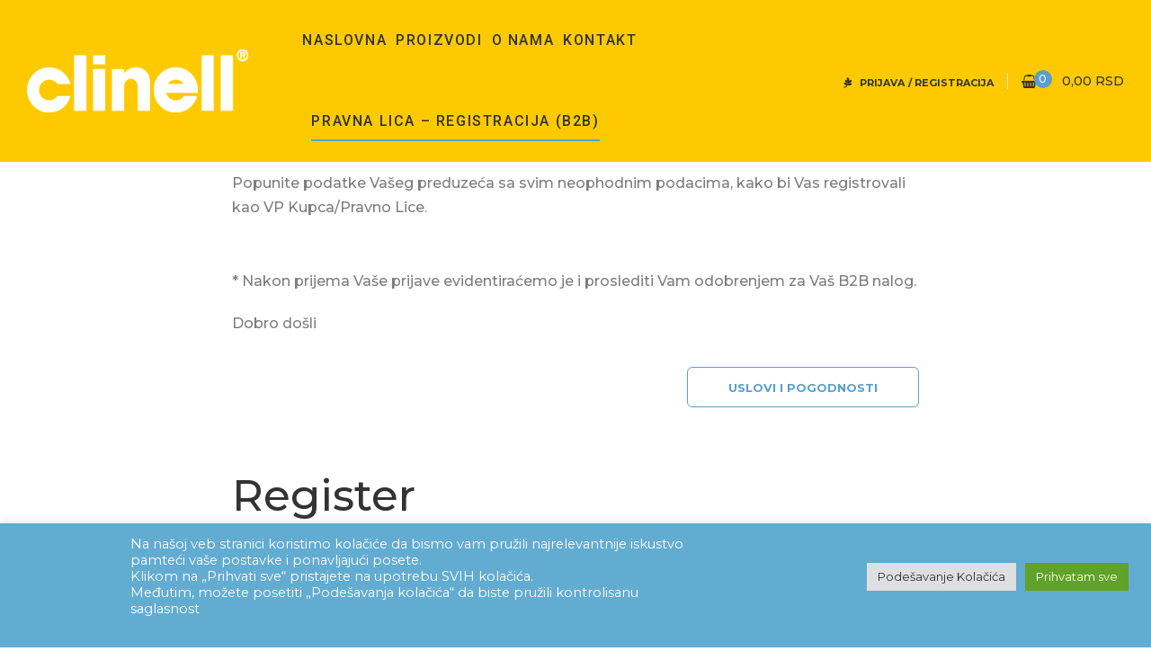

--- FILE ---
content_type: text/html; charset=UTF-8
request_url: https://prodaja.clinell-srbija.com/b2b-registracija/
body_size: 21490
content:
<!DOCTYPE html>
<html lang="sr-RS">
<head>
	<meta name="google-site-verification" content="UHiNHkJxR3Bii4X6rYNtal43Ao2OUfM0n4gdcRCOWqk" />
	<!-- Global site tag (gtag.js) - Google Analytics -->
<script async src="https://www.googletagmanager.com/gtag/js?id=UA-209929407-1"></script>
<script>
  window.dataLayer = window.dataLayer || [];
  function gtag(){dataLayer.push(arguments);}
  gtag('js', new Date());

  gtag('config', 'UA-209929407-1');
</script>

	<meta name="google-site-verification" content="17mERZ946GrY5lXp2aUxUXSEEZmkezt3mBFCX79zdVA" />
	<meta charset="UTF-8"/>
<meta name="viewport" content="width=device-width, initial-scale=1, maximum-scale=1">



<link rel="profile" href="//gmpg.org/xfn/11" />

	<link rel="shortcut icon" href="https://prodaja.clinell-srbija.com/wp-content/uploads/2021/06/android-chrome-192x192-1.png.webp" />


	<link rel="apple-touch-icon" sizes="144x144" href="https://prodaja.clinell-srbija.com/wp-content/uploads/2021/06/apple-touch-icon.png.webp">


	<link rel="apple-touch-icon" sizes="72x72" href="https://prodaja.clinell-srbija.com/wp-content/uploads/2021/06/favicon.ico">

	<link rel="apple-touch-icon" sizes="57x57" href="https://prodaja.clinell-srbija.com/wp-content/uploads/2021/06/apple-touch-icon.png.webp">
<title>Pravna Lica &#8211; Registracija (B2B) &#8211; Clinell-Srbija</title><link rel="stylesheet" href="https://prodaja.clinell-srbija.com/wp-content/cache/min/1/86a363a112bd93309a0ba4bbdf5d7821.css" media="all" data-minify="1" />
<meta name='robots' content='max-image-preview:large' />
	<style>img:is([sizes="auto" i], [sizes^="auto," i]) { contain-intrinsic-size: 3000px 1500px }</style>
	<link rel='dns-prefetch' href='//fonts.googleapis.com' />
<link href='https://fonts.gstatic.com' crossorigin rel='preconnect' />
<link rel="alternate" type="application/rss+xml" title="Clinell-Srbija &raquo; dovod" href="https://prodaja.clinell-srbija.com/feed/" />
<link rel="alternate" type="application/rss+xml" title="Clinell-Srbija &raquo; dovod komentara" href="https://prodaja.clinell-srbija.com/comments/feed/" />
<link rel='stylesheet' id='gsf_google-fonts-css' href='https://fonts.googleapis.com/css?family=Lato%3A100%2C100i%2C300%2C300i%2Cregular%2C400i%2C700%2C700i%2C900%2C900i%7CPlayfair+Display%3Aregular%2C400i%2C700%2C700i%2C900%2C900i%7CRoboto%3A100%2C100i%2C300%2C300i%2C400%2C400i%2C500%2C500i%2C700%2C700i%2C900%2C900i%7CMontserrat%3A100%2C100i%2C200%2C200i%2C300%2C300i%2C400%2C400i%2C500%2C500i%2C600%2C600i%2C700%2C700i%2C800%2C800i%2C900%2C900i&#038;subset=latin%2Clatin-ext%2Ccyrillic%2Cgreek%2Ccyrillic-ext%2Cgreek-ext%2Cvietnamese&#038;ver=6.7.2&#038;display=swap' type='text/css' media='all' />
<style id='wp-emoji-styles-inline-css' type='text/css'>

	img.wp-smiley, img.emoji {
		display: inline !important;
		border: none !important;
		box-shadow: none !important;
		height: 1em !important;
		width: 1em !important;
		margin: 0 0.07em !important;
		vertical-align: -0.1em !important;
		background: none !important;
		padding: 0 !important;
	}
</style>

<style id='wp-block-library-theme-inline-css' type='text/css'>
.wp-block-audio :where(figcaption){color:#555;font-size:13px;text-align:center}.is-dark-theme .wp-block-audio :where(figcaption){color:#ffffffa6}.wp-block-audio{margin:0 0 1em}.wp-block-code{border:1px solid #ccc;border-radius:4px;font-family:Menlo,Consolas,monaco,monospace;padding:.8em 1em}.wp-block-embed :where(figcaption){color:#555;font-size:13px;text-align:center}.is-dark-theme .wp-block-embed :where(figcaption){color:#ffffffa6}.wp-block-embed{margin:0 0 1em}.blocks-gallery-caption{color:#555;font-size:13px;text-align:center}.is-dark-theme .blocks-gallery-caption{color:#ffffffa6}:root :where(.wp-block-image figcaption){color:#555;font-size:13px;text-align:center}.is-dark-theme :root :where(.wp-block-image figcaption){color:#ffffffa6}.wp-block-image{margin:0 0 1em}.wp-block-pullquote{border-bottom:4px solid;border-top:4px solid;color:currentColor;margin-bottom:1.75em}.wp-block-pullquote cite,.wp-block-pullquote footer,.wp-block-pullquote__citation{color:currentColor;font-size:.8125em;font-style:normal;text-transform:uppercase}.wp-block-quote{border-left:.25em solid;margin:0 0 1.75em;padding-left:1em}.wp-block-quote cite,.wp-block-quote footer{color:currentColor;font-size:.8125em;font-style:normal;position:relative}.wp-block-quote:where(.has-text-align-right){border-left:none;border-right:.25em solid;padding-left:0;padding-right:1em}.wp-block-quote:where(.has-text-align-center){border:none;padding-left:0}.wp-block-quote.is-large,.wp-block-quote.is-style-large,.wp-block-quote:where(.is-style-plain){border:none}.wp-block-search .wp-block-search__label{font-weight:700}.wp-block-search__button{border:1px solid #ccc;padding:.375em .625em}:where(.wp-block-group.has-background){padding:1.25em 2.375em}.wp-block-separator.has-css-opacity{opacity:.4}.wp-block-separator{border:none;border-bottom:2px solid;margin-left:auto;margin-right:auto}.wp-block-separator.has-alpha-channel-opacity{opacity:1}.wp-block-separator:not(.is-style-wide):not(.is-style-dots){width:100px}.wp-block-separator.has-background:not(.is-style-dots){border-bottom:none;height:1px}.wp-block-separator.has-background:not(.is-style-wide):not(.is-style-dots){height:2px}.wp-block-table{margin:0 0 1em}.wp-block-table td,.wp-block-table th{word-break:normal}.wp-block-table :where(figcaption){color:#555;font-size:13px;text-align:center}.is-dark-theme .wp-block-table :where(figcaption){color:#ffffffa6}.wp-block-video :where(figcaption){color:#555;font-size:13px;text-align:center}.is-dark-theme .wp-block-video :where(figcaption){color:#ffffffa6}.wp-block-video{margin:0 0 1em}:root :where(.wp-block-template-part.has-background){margin-bottom:0;margin-top:0;padding:1.25em 2.375em}
</style>


<style id='classic-theme-styles-inline-css' type='text/css'>
/*! This file is auto-generated */
.wp-block-button__link{color:#fff;background-color:#32373c;border-radius:9999px;box-shadow:none;text-decoration:none;padding:calc(.667em + 2px) calc(1.333em + 2px);font-size:1.125em}.wp-block-file__button{background:#32373c;color:#fff;text-decoration:none}
</style>
<style id='global-styles-inline-css' type='text/css'>
:root{--wp--preset--aspect-ratio--square: 1;--wp--preset--aspect-ratio--4-3: 4/3;--wp--preset--aspect-ratio--3-4: 3/4;--wp--preset--aspect-ratio--3-2: 3/2;--wp--preset--aspect-ratio--2-3: 2/3;--wp--preset--aspect-ratio--16-9: 16/9;--wp--preset--aspect-ratio--9-16: 9/16;--wp--preset--color--black: #000000;--wp--preset--color--cyan-bluish-gray: #abb8c3;--wp--preset--color--white: #ffffff;--wp--preset--color--pale-pink: #f78da7;--wp--preset--color--vivid-red: #cf2e2e;--wp--preset--color--luminous-vivid-orange: #ff6900;--wp--preset--color--luminous-vivid-amber: #fcb900;--wp--preset--color--light-green-cyan: #7bdcb5;--wp--preset--color--vivid-green-cyan: #00d084;--wp--preset--color--pale-cyan-blue: #8ed1fc;--wp--preset--color--vivid-cyan-blue: #0693e3;--wp--preset--color--vivid-purple: #9b51e0;--wp--preset--gradient--vivid-cyan-blue-to-vivid-purple: linear-gradient(135deg,rgba(6,147,227,1) 0%,rgb(155,81,224) 100%);--wp--preset--gradient--light-green-cyan-to-vivid-green-cyan: linear-gradient(135deg,rgb(122,220,180) 0%,rgb(0,208,130) 100%);--wp--preset--gradient--luminous-vivid-amber-to-luminous-vivid-orange: linear-gradient(135deg,rgba(252,185,0,1) 0%,rgba(255,105,0,1) 100%);--wp--preset--gradient--luminous-vivid-orange-to-vivid-red: linear-gradient(135deg,rgba(255,105,0,1) 0%,rgb(207,46,46) 100%);--wp--preset--gradient--very-light-gray-to-cyan-bluish-gray: linear-gradient(135deg,rgb(238,238,238) 0%,rgb(169,184,195) 100%);--wp--preset--gradient--cool-to-warm-spectrum: linear-gradient(135deg,rgb(74,234,220) 0%,rgb(151,120,209) 20%,rgb(207,42,186) 40%,rgb(238,44,130) 60%,rgb(251,105,98) 80%,rgb(254,248,76) 100%);--wp--preset--gradient--blush-light-purple: linear-gradient(135deg,rgb(255,206,236) 0%,rgb(152,150,240) 100%);--wp--preset--gradient--blush-bordeaux: linear-gradient(135deg,rgb(254,205,165) 0%,rgb(254,45,45) 50%,rgb(107,0,62) 100%);--wp--preset--gradient--luminous-dusk: linear-gradient(135deg,rgb(255,203,112) 0%,rgb(199,81,192) 50%,rgb(65,88,208) 100%);--wp--preset--gradient--pale-ocean: linear-gradient(135deg,rgb(255,245,203) 0%,rgb(182,227,212) 50%,rgb(51,167,181) 100%);--wp--preset--gradient--electric-grass: linear-gradient(135deg,rgb(202,248,128) 0%,rgb(113,206,126) 100%);--wp--preset--gradient--midnight: linear-gradient(135deg,rgb(2,3,129) 0%,rgb(40,116,252) 100%);--wp--preset--font-size--small: 13px;--wp--preset--font-size--medium: 20px;--wp--preset--font-size--large: 36px;--wp--preset--font-size--x-large: 42px;--wp--preset--spacing--20: 0.44rem;--wp--preset--spacing--30: 0.67rem;--wp--preset--spacing--40: 1rem;--wp--preset--spacing--50: 1.5rem;--wp--preset--spacing--60: 2.25rem;--wp--preset--spacing--70: 3.38rem;--wp--preset--spacing--80: 5.06rem;--wp--preset--shadow--natural: 6px 6px 9px rgba(0, 0, 0, 0.2);--wp--preset--shadow--deep: 12px 12px 50px rgba(0, 0, 0, 0.4);--wp--preset--shadow--sharp: 6px 6px 0px rgba(0, 0, 0, 0.2);--wp--preset--shadow--outlined: 6px 6px 0px -3px rgba(255, 255, 255, 1), 6px 6px rgba(0, 0, 0, 1);--wp--preset--shadow--crisp: 6px 6px 0px rgba(0, 0, 0, 1);}:where(.is-layout-flex){gap: 0.5em;}:where(.is-layout-grid){gap: 0.5em;}body .is-layout-flex{display: flex;}.is-layout-flex{flex-wrap: wrap;align-items: center;}.is-layout-flex > :is(*, div){margin: 0;}body .is-layout-grid{display: grid;}.is-layout-grid > :is(*, div){margin: 0;}:where(.wp-block-columns.is-layout-flex){gap: 2em;}:where(.wp-block-columns.is-layout-grid){gap: 2em;}:where(.wp-block-post-template.is-layout-flex){gap: 1.25em;}:where(.wp-block-post-template.is-layout-grid){gap: 1.25em;}.has-black-color{color: var(--wp--preset--color--black) !important;}.has-cyan-bluish-gray-color{color: var(--wp--preset--color--cyan-bluish-gray) !important;}.has-white-color{color: var(--wp--preset--color--white) !important;}.has-pale-pink-color{color: var(--wp--preset--color--pale-pink) !important;}.has-vivid-red-color{color: var(--wp--preset--color--vivid-red) !important;}.has-luminous-vivid-orange-color{color: var(--wp--preset--color--luminous-vivid-orange) !important;}.has-luminous-vivid-amber-color{color: var(--wp--preset--color--luminous-vivid-amber) !important;}.has-light-green-cyan-color{color: var(--wp--preset--color--light-green-cyan) !important;}.has-vivid-green-cyan-color{color: var(--wp--preset--color--vivid-green-cyan) !important;}.has-pale-cyan-blue-color{color: var(--wp--preset--color--pale-cyan-blue) !important;}.has-vivid-cyan-blue-color{color: var(--wp--preset--color--vivid-cyan-blue) !important;}.has-vivid-purple-color{color: var(--wp--preset--color--vivid-purple) !important;}.has-black-background-color{background-color: var(--wp--preset--color--black) !important;}.has-cyan-bluish-gray-background-color{background-color: var(--wp--preset--color--cyan-bluish-gray) !important;}.has-white-background-color{background-color: var(--wp--preset--color--white) !important;}.has-pale-pink-background-color{background-color: var(--wp--preset--color--pale-pink) !important;}.has-vivid-red-background-color{background-color: var(--wp--preset--color--vivid-red) !important;}.has-luminous-vivid-orange-background-color{background-color: var(--wp--preset--color--luminous-vivid-orange) !important;}.has-luminous-vivid-amber-background-color{background-color: var(--wp--preset--color--luminous-vivid-amber) !important;}.has-light-green-cyan-background-color{background-color: var(--wp--preset--color--light-green-cyan) !important;}.has-vivid-green-cyan-background-color{background-color: var(--wp--preset--color--vivid-green-cyan) !important;}.has-pale-cyan-blue-background-color{background-color: var(--wp--preset--color--pale-cyan-blue) !important;}.has-vivid-cyan-blue-background-color{background-color: var(--wp--preset--color--vivid-cyan-blue) !important;}.has-vivid-purple-background-color{background-color: var(--wp--preset--color--vivid-purple) !important;}.has-black-border-color{border-color: var(--wp--preset--color--black) !important;}.has-cyan-bluish-gray-border-color{border-color: var(--wp--preset--color--cyan-bluish-gray) !important;}.has-white-border-color{border-color: var(--wp--preset--color--white) !important;}.has-pale-pink-border-color{border-color: var(--wp--preset--color--pale-pink) !important;}.has-vivid-red-border-color{border-color: var(--wp--preset--color--vivid-red) !important;}.has-luminous-vivid-orange-border-color{border-color: var(--wp--preset--color--luminous-vivid-orange) !important;}.has-luminous-vivid-amber-border-color{border-color: var(--wp--preset--color--luminous-vivid-amber) !important;}.has-light-green-cyan-border-color{border-color: var(--wp--preset--color--light-green-cyan) !important;}.has-vivid-green-cyan-border-color{border-color: var(--wp--preset--color--vivid-green-cyan) !important;}.has-pale-cyan-blue-border-color{border-color: var(--wp--preset--color--pale-cyan-blue) !important;}.has-vivid-cyan-blue-border-color{border-color: var(--wp--preset--color--vivid-cyan-blue) !important;}.has-vivid-purple-border-color{border-color: var(--wp--preset--color--vivid-purple) !important;}.has-vivid-cyan-blue-to-vivid-purple-gradient-background{background: var(--wp--preset--gradient--vivid-cyan-blue-to-vivid-purple) !important;}.has-light-green-cyan-to-vivid-green-cyan-gradient-background{background: var(--wp--preset--gradient--light-green-cyan-to-vivid-green-cyan) !important;}.has-luminous-vivid-amber-to-luminous-vivid-orange-gradient-background{background: var(--wp--preset--gradient--luminous-vivid-amber-to-luminous-vivid-orange) !important;}.has-luminous-vivid-orange-to-vivid-red-gradient-background{background: var(--wp--preset--gradient--luminous-vivid-orange-to-vivid-red) !important;}.has-very-light-gray-to-cyan-bluish-gray-gradient-background{background: var(--wp--preset--gradient--very-light-gray-to-cyan-bluish-gray) !important;}.has-cool-to-warm-spectrum-gradient-background{background: var(--wp--preset--gradient--cool-to-warm-spectrum) !important;}.has-blush-light-purple-gradient-background{background: var(--wp--preset--gradient--blush-light-purple) !important;}.has-blush-bordeaux-gradient-background{background: var(--wp--preset--gradient--blush-bordeaux) !important;}.has-luminous-dusk-gradient-background{background: var(--wp--preset--gradient--luminous-dusk) !important;}.has-pale-ocean-gradient-background{background: var(--wp--preset--gradient--pale-ocean) !important;}.has-electric-grass-gradient-background{background: var(--wp--preset--gradient--electric-grass) !important;}.has-midnight-gradient-background{background: var(--wp--preset--gradient--midnight) !important;}.has-small-font-size{font-size: var(--wp--preset--font-size--small) !important;}.has-medium-font-size{font-size: var(--wp--preset--font-size--medium) !important;}.has-large-font-size{font-size: var(--wp--preset--font-size--large) !important;}.has-x-large-font-size{font-size: var(--wp--preset--font-size--x-large) !important;}
:where(.wp-block-post-template.is-layout-flex){gap: 1.25em;}:where(.wp-block-post-template.is-layout-grid){gap: 1.25em;}
:where(.wp-block-columns.is-layout-flex){gap: 2em;}:where(.wp-block-columns.is-layout-grid){gap: 2em;}
:root :where(.wp-block-pullquote){font-size: 1.5em;line-height: 1.6;}
</style>




<style id='wpbforwpbakery-main-inline-css' type='text/css'>

   			.wpbforwpbakerypro_archive .vc_row.wpb_row.vc_row-fluid,
   			.wpbforwpbakery-single-product .vc_row.wpb_row.vc_row-fluid,
   			.wpbforwpbakerypro-page-template .vc_row.wpb_row.vc_row-fluid{
   				max-width: 1170px;
   				margin: 0 auto;
   			}
   			.wpbforwpbakerypro_archive .vc_row.wpb_row.vc_row-fluid[data-vc-full-width='true'],
   			.wpbforwpbakery-single-product .vc_row.wpb_row.vc_row-fluid[data-vc-full-width='true'],
   			.wpbforwpbakerypro-page-template .vc_row.wpb_row.vc_row-fluid[data-vc-full-width='true']{
				max-width:100%;
   			}
   	   
</style>

<link rel='stylesheet' id='woocommerce-smallscreen-css' href='https://prodaja.clinell-srbija.com/wp-content/plugins/woocommerce/assets/css/woocommerce-smallscreen.css?ver=6.9.3' type='text/css' media='only screen and (max-width: 768px)' />

<style id='woocommerce-inline-inline-css' type='text/css'>
.woocommerce form .form-row .required { visibility: visible; }
</style>


















<style id='spring-plant-main-inline-css' type='text/css'>
			body {
				
			}				.site-loading {
					background-color: rgba(255,255,255,0) !important;
				}				.main-header {
					background-color: #fdca01 !important;
				}				body::-webkit-scrollbar {
					width: 10px;
					background-color: #19394B;
				}
				body::-webkit-scrollbar-thumb {
				background-color: #fcc92b;
				}                        .top-drawer-content {
                                                        padding-top: 10px;                            padding-bottom: 10px;
                        }                        .header-inner {
                                                        padding-left: 30px;                            padding-right: 30px;
                        }                        #primary-content {
                                                        padding-left: 60px;                            padding-right: 60px;                            padding-top: 100px;                            padding-bottom: 100px;
                        }                        @media (max-width: 1199px) {
                            #primary-content {
                                                            padding-left: 15px;                            padding-right: 15px;                            padding-top: 0px;                            padding-bottom: 60px;
                            }
                        }
                .thumbnail-size-thumbnail:before {
                    padding-bottom: 100%;
                }                .thumbnail-size-medium:before {
                    padding-bottom: 100%;
                }                .thumbnail-size-large:before {
                    padding-bottom: 100%;
                }                .thumbnail-size-1536x1536:before {
                    padding-bottom: 100%;
                }                .thumbnail-size-2048x2048:before {
                    padding-bottom: 100%;
                }                .thumbnail-size-woocommerce_thumbnail:before {
                    padding-bottom: 122%;
                }                .thumbnail-size-woocommerce_gallery_thumbnail:before {
                    padding-bottom: 100%;
                }.vc_custom_1527497162230{margin-right: 60px !important;margin-left: 60px !important;background-image: url(https://prodaja.clinell-srbija.com/wp-content/uploads/2018/05/background-08.jpg?id=28) !important;background-position: center !important;background-repeat: no-repeat !important;background-size: cover !important;}.vc_custom_1522231274560{padding-right: 60px !important;padding-left: 60px !important;}                .gf-page-above-content {
                    margin-bottom: 50px !important;
                }                .canvas-overlay {
                    cursor: url(https://prodaja.clinell-srbija.com/wp-content/themes/clinell_V2/assets/images/close.png) 15 15, default;
                }
</style>

<script type="text/javascript" src="https://prodaja.clinell-srbija.com/wp-includes/js/jquery/jquery.min.js?ver=3.7.1" id="jquery-core-js"></script>
<script type="text/javascript" src="https://prodaja.clinell-srbija.com/wp-includes/js/jquery/jquery-migrate.min.js?ver=3.4.1" id="jquery-migrate-js"></script>
<script type="text/javascript" id="cookie-law-info-js-extra">
/* <![CDATA[ */
var Cli_Data = {"nn_cookie_ids":[],"cookielist":[],"non_necessary_cookies":[],"ccpaEnabled":"","ccpaRegionBased":"","ccpaBarEnabled":"","strictlyEnabled":["necessary","obligatoire"],"ccpaType":"gdpr","js_blocking":"1","custom_integration":"","triggerDomRefresh":"","secure_cookies":""};
var cli_cookiebar_settings = {"animate_speed_hide":"500","animate_speed_show":"500","background":"#62acd1","border":"#b1a6a6c2","border_on":"","button_1_button_colour":"#61a229","button_1_button_hover":"#4e8221","button_1_link_colour":"#fff","button_1_as_button":"1","button_1_new_win":"","button_2_button_colour":"#333","button_2_button_hover":"#292929","button_2_link_colour":"#444","button_2_as_button":"","button_2_hidebar":"","button_3_button_colour":"#dedfe0","button_3_button_hover":"#b2b2b3","button_3_link_colour":"#333333","button_3_as_button":"1","button_3_new_win":"","button_4_button_colour":"#dedfe0","button_4_button_hover":"#b2b2b3","button_4_link_colour":"#333333","button_4_as_button":"1","button_7_button_colour":"#61a229","button_7_button_hover":"#4e8221","button_7_link_colour":"#ffffff","button_7_as_button":"1","button_7_new_win":"","font_family":"inherit","header_fix":"","notify_animate_hide":"1","notify_animate_show":"","notify_div_id":"#cookie-law-info-bar","notify_position_horizontal":"right","notify_position_vertical":"bottom","scroll_close":"","scroll_close_reload":"","accept_close_reload":"","reject_close_reload":"","showagain_tab":"","showagain_background":"#fff","showagain_border":"#000","showagain_div_id":"#cookie-law-info-again","showagain_x_position":"100px","text":"#ffffff","show_once_yn":"","show_once":"10000","logging_on":"","as_popup":"","popup_overlay":"1","bar_heading_text":"","cookie_bar_as":"banner","popup_showagain_position":"bottom-right","widget_position":"left"};
var log_object = {"ajax_url":"https:\/\/prodaja.clinell-srbija.com\/wp-admin\/admin-ajax.php"};
/* ]]> */
</script>
<script type="text/javascript" src="https://prodaja.clinell-srbija.com/wp-content/plugins/cookie-law-info/legacy/public/js/cookie-law-info-public.js?ver=3.1.6" id="cookie-law-info-js"></script>
<script type="text/javascript" src="https://prodaja.clinell-srbija.com/wp-content/plugins/revslider/public/assets/js/rbtools.min.js?ver=6.5.18" async id="tp-tools-js"></script>
<script type="text/javascript" src="https://prodaja.clinell-srbija.com/wp-content/plugins/revslider/public/assets/js/rs6.min.js?ver=6.5.25" async id="revmin-js"></script>
<script type="text/javascript" src="https://prodaja.clinell-srbija.com/wp-content/plugins/woocommerce/assets/js/jquery-blockui/jquery.blockUI.min.js?ver=2.7.0-wc.6.9.3" id="jquery-blockui-js"></script>
<script type="text/javascript" id="wc-add-to-cart-js-extra">
/* <![CDATA[ */
var wc_add_to_cart_params = {"ajax_url":"\/wp-admin\/admin-ajax.php","wc_ajax_url":"\/?wc-ajax=%%endpoint%%","i18n_view_cart":"View cart","cart_url":"https:\/\/prodaja.clinell-srbija.com\/cart\/","is_cart":"","cart_redirect_after_add":"no"};
/* ]]> */
</script>
<script type="text/javascript" src="https://prodaja.clinell-srbija.com/wp-content/plugins/woocommerce/assets/js/frontend/add-to-cart.min.js?ver=6.9.3" id="wc-add-to-cart-js"></script>
<script type="text/javascript" id="zxcvbn-async-js-extra">
/* <![CDATA[ */
var _zxcvbnSettings = {"src":"https:\/\/prodaja.clinell-srbija.com\/wp-includes\/js\/zxcvbn.min.js"};
/* ]]> */
</script>
<script type="text/javascript" src="https://prodaja.clinell-srbija.com/wp-includes/js/zxcvbn-async.min.js?ver=1.0" id="zxcvbn-async-js"></script>
<script type="text/javascript" src="https://prodaja.clinell-srbija.com/wp-content/plugins/js_composer/assets/js/vendors/woocommerce-add-to-cart.js?ver=6.9.0" id="vc_woocommerce-add-to-cart-js-js"></script>
<link rel="https://api.w.org/" href="https://prodaja.clinell-srbija.com/wp-json/" /><link rel="alternate" title="JSON" type="application/json" href="https://prodaja.clinell-srbija.com/wp-json/wp/v2/pages/5200" /><link rel="EditURI" type="application/rsd+xml" title="RSD" href="https://prodaja.clinell-srbija.com/xmlrpc.php?rsd" />
<meta name="generator" content="WordPress 6.7.2" />
<meta name="generator" content="WooCommerce 6.9.3" />
<link rel="canonical" href="https://prodaja.clinell-srbija.com/b2b-registracija/" />
<link rel='shortlink' href='https://prodaja.clinell-srbija.com/?p=5200' />
<link rel="alternate" title="oEmbed (JSON)" type="application/json+oembed" href="https://prodaja.clinell-srbija.com/wp-json/oembed/1.0/embed?url=https%3A%2F%2Fprodaja.clinell-srbija.com%2Fb2b-registracija%2F" />
<link rel="alternate" title="oEmbed (XML)" type="text/xml+oembed" href="https://prodaja.clinell-srbija.com/wp-json/oembed/1.0/embed?url=https%3A%2F%2Fprodaja.clinell-srbija.com%2Fb2b-registracija%2F&#038;format=xml" />

		<style type="text/css">
			.b2bking_myaccount_individual_offer_bottom_line_add button.b2bking_myaccount_individual_offer_bottom_line_button, #b2bking_myaccount_conversations_container_top button, button.b2bking_myaccount_start_conversation_button, .b2bking_myaccount_conversation_endpoint_button, button.b2bking_bulkorder_form_container_bottom_add_button, button.b2bking_subaccounts_container_top_button, button.b2bking_subaccounts_new_account_container_content_bottom_button, button.b2bking_subaccounts_edit_account_container_content_bottom_button, button#b2bking_purchase_list_new_button, button.b2bking_purchase_lists_view_list, button#b2bking_reimburse_amount_button{
				background: #3ab1e4;
			}

			.b2bking_has_color{
				background: #3ab1e4!important;
			}

			.b2bking_myaccount_individual_offer_bottom_line_add button:hover.b2bking_myaccount_individual_offer_bottom_line_button, #b2bking_myaccount_conversations_container_top button:hover, button:hover.b2bking_myaccount_start_conversation_button, .b2bking_myaccount_conversation_endpoint_button, button:hover.b2bking_bulkorder_form_container_bottom_add_button, button:hover.b2bking_subaccounts_container_top_button, button:hover.b2bking_subaccounts_new_account_container_content_bottom_button, button:hover.b2bking_subaccounts_edit_account_container_content_bottom_button, button:hover#b2bking_purchase_list_new_button, button:hover.b2bking_purchase_lists_view_list, .b2bking_myaccount_conversation_endpoint_button:hover, button#b2bking_reimburse_amount_button:hover{
				background: #0088c2;
			}
		</style>
		<style id="spring-plant-custom-css"></style><style id="spring-plant-custom-js"></style>	<noscript><style>.woocommerce-product-gallery{ opacity: 1 !important; }</style></noscript>
	<meta name="generator" content="Powered by WPBakery Page Builder - drag and drop page builder for WordPress."/>
<meta name="generator" content="Powered by Slider Revolution 6.5.25 - responsive, Mobile-Friendly Slider Plugin for WordPress with comfortable drag and drop interface." />
<script>function setREVStartSize(e){
			//window.requestAnimationFrame(function() {
				window.RSIW = window.RSIW===undefined ? window.innerWidth : window.RSIW;
				window.RSIH = window.RSIH===undefined ? window.innerHeight : window.RSIH;
				try {
					var pw = document.getElementById(e.c).parentNode.offsetWidth,
						newh;
					pw = pw===0 || isNaN(pw) || (e.l=="fullwidth" || e.layout=="fullwidth") ? window.RSIW : pw;
					e.tabw = e.tabw===undefined ? 0 : parseInt(e.tabw);
					e.thumbw = e.thumbw===undefined ? 0 : parseInt(e.thumbw);
					e.tabh = e.tabh===undefined ? 0 : parseInt(e.tabh);
					e.thumbh = e.thumbh===undefined ? 0 : parseInt(e.thumbh);
					e.tabhide = e.tabhide===undefined ? 0 : parseInt(e.tabhide);
					e.thumbhide = e.thumbhide===undefined ? 0 : parseInt(e.thumbhide);
					e.mh = e.mh===undefined || e.mh=="" || e.mh==="auto" ? 0 : parseInt(e.mh,0);
					if(e.layout==="fullscreen" || e.l==="fullscreen")
						newh = Math.max(e.mh,window.RSIH);
					else{
						e.gw = Array.isArray(e.gw) ? e.gw : [e.gw];
						for (var i in e.rl) if (e.gw[i]===undefined || e.gw[i]===0) e.gw[i] = e.gw[i-1];
						e.gh = e.el===undefined || e.el==="" || (Array.isArray(e.el) && e.el.length==0)? e.gh : e.el;
						e.gh = Array.isArray(e.gh) ? e.gh : [e.gh];
						for (var i in e.rl) if (e.gh[i]===undefined || e.gh[i]===0) e.gh[i] = e.gh[i-1];
											
						var nl = new Array(e.rl.length),
							ix = 0,
							sl;
						e.tabw = e.tabhide>=pw ? 0 : e.tabw;
						e.thumbw = e.thumbhide>=pw ? 0 : e.thumbw;
						e.tabh = e.tabhide>=pw ? 0 : e.tabh;
						e.thumbh = e.thumbhide>=pw ? 0 : e.thumbh;
						for (var i in e.rl) nl[i] = e.rl[i]<window.RSIW ? 0 : e.rl[i];
						sl = nl[0];
						for (var i in nl) if (sl>nl[i] && nl[i]>0) { sl = nl[i]; ix=i;}
						var m = pw>(e.gw[ix]+e.tabw+e.thumbw) ? 1 : (pw-(e.tabw+e.thumbw)) / (e.gw[ix]);
						newh =  (e.gh[ix] * m) + (e.tabh + e.thumbh);
					}
					var el = document.getElementById(e.c);
					if (el!==null && el) el.style.height = newh+"px";
					el = document.getElementById(e.c+"_wrapper");
					if (el!==null && el) {
						el.style.height = newh+"px";
						el.style.display = "block";
					}
				} catch(e){
					console.log("Failure at Presize of Slider:" + e)
				}
			//});
		  };</script>
<style type="text/css" id="gsf-custom-css"></style>		<style type="text/css" id="wp-custom-css">
			.custom-breadcrumb-white .gf-breadcrumbs li {
	color: #fff !important;
}		</style>
		<style type="text/css" data-type="vc_shortcodes-custom-css">.vc_custom_1627643264685{padding-top: 20px !important;}.vc_custom_1630678112920{padding-left: 20px !important;}</style><noscript><style> .wpb_animate_when_almost_visible { opacity: 1; }</style></noscript><noscript><style id="rocket-lazyload-nojs-css">.rll-youtube-player, [data-lazy-src]{display:none !important;}</style></noscript>	<!-- Global site tag (gtag.js) - Google Analytics -->
<script async src="https://www.googletagmanager.com/gtag/js?id=UA-209929407-1">
</script>
<script>
  window.dataLayer = window.dataLayer || [];
  function gtag(){dataLayer.push(arguments);}
  gtag('js', new Date());

  gtag('config', 'UA-209929407-1');
</script>
	<!-- Global site tag (gtag.js) - Google Ads: 967689910 -->
<script async src="https://www.googletagmanager.com/gtag/js?id=AW-967689910"></script>
<script>
  window.dataLayer = window.dataLayer || [];
  function gtag(){dataLayer.push(arguments);}
  gtag('js', new Date());

  gtag('config', 'AW-967689910');
</script>
</head>
<body class="page-template-default page page-id-5200 wp-embed-responsive theme-clinell_V2 woocommerce-no-js chrome no-sidebar used-vc gf-lazy-load wpb-js-composer js-comp-ver-6.9.0 vc_responsive">
				<!-- Open Wrapper -->
	<div id="gf-wrapper" class="gf-skin skin-light">
		<header data-layout="header-1" data-responsive-breakpoint="1199" data-navigation="20" data-sticky-skin="gf-skin skin-light" data-sticky-type="scroll_up" class="main-header header-1 gf-skin skin-light header-float">
		<div class="header-wrap header-sticky header-full-width">
    <div class="container">
        <div class="header-inner d-flex align-items-center x-nav-menu-container">
            <div class="logo-header d-flex align-items-center has-logo-sticky">
    	<a class="main-logo gsf-link" href="https://prodaja.clinell-srbija.com/" title="Clinell-Srbija-Clinell Inovativna Rešenja">
					<img  src="data:image/svg+xml,%3Csvg%20xmlns='http://www.w3.org/2000/svg'%20viewBox='0%200%200%200'%3E%3C/svg%3E" alt="Clinell-Srbija-Clinell Inovativna Rešenja" data-lazy-src="https://prodaja.clinell-srbija.com/wp-content/uploads/2021/06/logo-_Clinell-bela.png"><noscript><img  src="https://prodaja.clinell-srbija.com/wp-content/uploads/2021/06/logo-_Clinell-bela.png" alt="Clinell-Srbija-Clinell Inovativna Rešenja"></noscript>
			</a>
			<a class="sticky-logo" href="https://prodaja.clinell-srbija.com/" title="Clinell-Srbija-Clinell Inovativna Rešenja">
			<img  src="data:image/svg+xml,%3Csvg%20xmlns='http://www.w3.org/2000/svg'%20viewBox='0%200%200%200'%3E%3C/svg%3E" alt="Clinell-Srbija-Clinell Inovativna Rešenja" data-lazy-src="https://prodaja.clinell-srbija.com/wp-content/uploads/2021/07/logo-_Clinell_shadow.png"><noscript><img  src="https://prodaja.clinell-srbija.com/wp-content/uploads/2021/07/logo-_Clinell_shadow.png" alt="Clinell-Srbija-Clinell Inovativna Rešenja"></noscript>
		</a>
	    </div>
            <nav class="primary-menu d-flex align-items-center">
                <div class="primary-menu-inner d-flex align-items-center">
                    <ul id="main-menu" class="main-menu clearfix menu-active-02 menu-space-short x-nav-menu"><li id="menu-item-5410" class="menu-item menu-item-type-post_type menu-item-object-page menu-item-home menu-item-5410" data-transition="x-fadeInUp"><a class="x-menu-link"  href="https://prodaja.clinell-srbija.com/"><span class='x-menu-link-text'>Naslovna</span></a></li>
<li id="menu-item-5407" class="menu-item menu-item-type-post_type menu-item-object-page menu-item-5407" data-transition="x-fadeInUp"><a class="x-menu-link"  href="https://prodaja.clinell-srbija.com/proizvodi/"><span class='x-menu-link-text'>Proizvodi</span></a></li>
<li id="menu-item-4801" class="menu-item menu-item-type-custom menu-item-object-custom menu-item-4801 x-submenu-position-left x-submenu-width-auto" data-transition="x-fadeInUp"><a class="x-menu-link"  href="https://www.clinell-srbija.com/about.php"><span class='x-menu-link-text'>O Nama</span></a></li>
<li id="menu-item-4802" class="menu-item menu-item-type-custom menu-item-object-custom menu-item-4802 x-submenu-position-left x-submenu-width-auto" data-transition="x-fadeInUp"><a class="x-menu-link"  href="https://www.clinell-srbija.com/contact.php"><span class='x-menu-link-text'>Kontakt</span></a></li>
<li id="menu-item-5408" class="menu-item menu-item-type-post_type menu-item-object-page current-menu-item page_item page-item-5200 current_page_item menu-item-5408" data-transition="x-fadeInUp"><a class="x-menu-link"  href="https://prodaja.clinell-srbija.com/b2b-registracija/"><span class='x-menu-link-text'>Pravna Lica – Registracija (B2B)</span></a></li>
</ul><ul class="header-customize  d-flex align-items-center header-customize-nav">
			            			<li class="customize-sidebar">
								<aside id="gsf-login-register-2" class="title-default widget widget-login-register">			<i class="fa fa-pagelines"></i>
						<a class="gsf-login-link-sign-in" href="#">Prijava</a>
			<span class="gsf-login-register-separator"> / </span>
			<a class="gsf-login-link-sign-up" href="#">Registracija</a>
					</aside>			</li>
            		                            <li class="customize-separator separator-67ea3ec5ca496">
                    <div class="header-customize-item item-separator header-customize-separator">
</div>                </li>
            			<li class="customize-shopping-cart">
				<div class="header-customize-item item-shopping-cart fold-out hover woocommerce">
    <div class="widget_shopping_cart_content">
        <div class="shopping-cart-icon">
    <div class="icon">
        <a href="https://prodaja.clinell-srbija.com/cart/" class="gsf-link transition03">
            <span>0</span>
            <i class="fa fa-shopping-basket"></i>
        </a>
    </div>
    <div class="subtotal-info-wrapper">
        <a href="https://prodaja.clinell-srbija.com/cart/" class="gsf-link transition03">
            <span class="cart-subtotal"><span class="woocommerce-Price-amount amount"><bdi>0,00&nbsp;<span class="woocommerce-Price-currencySymbol">RSD</span></bdi></span></span>
        </a>
    </div>
</div>
<div class="shopping-cart-list">
    <div class="shopping-cart-list-inner">
        <ul class="cart_list product_list_widget ">
                                            <li class="empty">Vaša korpa je prazna.</li>
                        
        </ul>
        <!-- end product list -->

        
            </div>
</div>    </div>
</div>			</li>
            			</ul>
                </div>
            </nav>

        </div>

    </div>
</div></header>
<header data-sticky-skin="gf-skin skin-light" class="mobile-header header-1 gf-skin skin-light">
		<div class="mobile-header-wrap">
	<div class="container">
		<div class="mobile-header-inner d-flex align-items-center">
			<div class="mobile-header-menu">
	<div data-off-canvas="true" data-off-canvas-target="#mobile-navigation-wrapper" data-off-canvas-position="left"
	     class="gf-toggle-icon"><span></span></div>
</div>
			<div class="mobile-logo-header d-flex align-items-center">
	<a class="gsf-link" href="https://prodaja.clinell-srbija.com/" title="Clinell-Srbija-Clinell Inovativna Rešenja">
					<img  src="data:image/svg+xml,%3Csvg%20xmlns='http://www.w3.org/2000/svg'%20viewBox='0%200%200%200'%3E%3C/svg%3E" alt="Clinell-Srbija-Clinell Inovativna Rešenja" data-lazy-src="https://prodaja.clinell-srbija.com/wp-content/uploads/2021/06/logo-_Clinell.png.webp"><noscript><img  src="https://prodaja.clinell-srbija.com/wp-content/uploads/2021/06/logo-_Clinell.png.webp" alt="Clinell-Srbija-Clinell Inovativna Rešenja"></noscript>
			</a>
</div>


			<ul class="header-customize  d-flex align-items-center header-customize-mobile">
			            			<li class="customize-sidebar">
							</li>
            		            			<li class="customize-search">
				    <a class="search-popup-link" href="#search-popup"><i class="fa fa-search"></i></a>
			</li>
            			</ul>
		</div>
	</div>
</div>
	</header>
		<!-- Open Wrapper Content -->
		<div id="wrapper-content" class="clearfix ">
			<!-- Primary Content Wrapper -->
<div id="primary-content" class="col-12 gf-content-full-width">
	<!-- Primary Content Container -->
					<!-- Primary Content Row -->
		<div class="row clearfix">
			<!-- Primary Content Inner -->
            <div class="primary-content col-lg-12">
                <div id="post-5200" class="page gf-entry-content clearfix post-5200 type-page status-publish hentry">

        <div class="vc_row wpb_row vc_row-fluid">
            							<div class="gf-container container">
								<div class="wpb_column vc_column_container vc_col-sm-12"><div class="vc_column-inner"><div class="wpb_wrapper"><div class="g5plus-space space-67ea3ec607372" data-id="67ea3ec607372" data-tablet="70" data-tablet-portrait="60" data-mobile="40" data-mobile-landscape="50" style="clear: both; display: block; height: 90px"></div></div></div></div>							</div>
			
		</div>
		<div class="vc_row wpb_row vc_row-fluid">
            							<div class="gf-container container">
								<div class="wpb_column vc_column_container vc_col-sm-2"><div class="vc_column-inner"><div class="wpb_wrapper"></div></div></div><div class="wpb_column vc_column_container vc_col-sm-8"><div class="vc_column-inner"><div class="wpb_wrapper">
	<div class="wpb_text_column wpb_content_element " >
		<div class="wpb_wrapper">
			<p>Popunite podatke Vašeg preduzeća sa svim neophodnim podacima, kako bi Vas registrovali kao VP Kupca/Pravno Lice.</p>

		</div>
	</div>

	<div class="wpb_text_column wpb_content_element  vc_custom_1627643264685" >
		<div class="wpb_wrapper">
			<p>* Nakon prijema Vaše prijave evidentiraćemo je i proslediti Vam odobrenjem za Vaš B2B nalog.</p>
<p>Dobro došli</p>

		</div>
	</div>
<div class="btn-container  wpb_animate_when_almost_visible wpb_top-to-bottom top-to-bottom vc_custom_1630678112920 text-right">
			<a class="btn btn-accent btn-outline btn-rounded btn-md" href="https://prodaja.clinell-srbija.com/uslovi-i-pogodnosti/" title="Uslovi i Pogodnosti">USLOVI I POGODNOSTI</a>
	</div>

<div class="vc_empty_space"   style="height: 32px"><span class="vc_empty_space_inner"></span></div></div></div></div><div class="wpb_column vc_column_container vc_col-sm-2"><div class="vc_column-inner"><div class="wpb_wrapper"></div></div></div>							</div>
			
		</div>
		<div class="vc_row wpb_row vc_row-fluid">
            							<div class="gf-container container">
								<div class="wpb_column vc_column_container vc_col-sm-2"><div class="vc_column-inner"><div class="wpb_wrapper"></div></div></div><div class="wpb_column vc_column_container vc_col-sm-8"><div class="vc_column-inner"><div class="wpb_wrapper">
	<div class="wpb_text_column wpb_content_element " >
		<div class="wpb_wrapper">
						<h2>
			Register</h2>
			<div class="woocommerce">
				<form method="post" class="woocommerce-form woocommerce-form-register register" enctype="multipart/form-data" >

					
					
					<p class="woocommerce-form-row woocommerce-form-row--wide form-row form-row-wide">
						<label for="reg_email">Email address&nbsp;<span class="required">*</span></label>
						<input type="email" class="woocommerce-Input woocommerce-Input--text input-text" name="email" id="reg_email" autocomplete="email" value="" />
					</p>

					
						<p>A password will be sent to your email address.</p>

					
								<p class="woocommerce-form-row woocommerce-form-row--wide form-row form-row-wide b2bking_registration_roles_dropdown_section b2bking_registration_roles_dropdown_section_hidden">
				<label for="b2bking_registration_roles_dropdown">
					User Type&nbsp;<span class="required">*</span>
				</label>
				<select id="b2bking_registration_roles_dropdown" name="b2bking_registration_roles_dropdown" required>
					<option value="role_5111"  selected='selected'>B2B (pravna lica)</option><option value="role_5110" >Fizička lica</option>				</select>
			</p>
			<div class=" b2bking_custom_registration_container b2bking_custom_registration_role_5111"><p class="woocommerce-form-row woocommerce-form-row--wide form-row form-row-wide "><label>PIB&nbsp;<span class="required">*</span></label><input type="number" step="0.00001" class="b2bking_custom_registration_field b2bking_custom_field_req_required" name="b2bking_custom_field_5126" value="" placeholder="Unesite PIB preduzeća" required></p></div><div class=" b2bking_custom_registration_container b2bking_custom_registration_role_5111"><p class="woocommerce-form-row woocommerce-form-row--wide form-row form-row-wide "><label>Matični broj&nbsp;<span class="required">*</span></label><input type="number" step="0.00001" class="b2bking_custom_registration_field b2bking_custom_field_req_required" name="b2bking_custom_field_5127" value="" placeholder="Unesite matični broj preduzeća" required></p></div><div class=" b2bking_custom_registration_container b2bking_custom_registration_role_5111"><p class="woocommerce-form-row woocommerce-form-row--wide form-row form-row-wide "><label>Naziv kompanije&nbsp;<span class="required">*</span></label><input type="text" class="b2bking_custom_registration_field b2bking_custom_field_req_required" name="b2bking_custom_field_5114" value="" placeholder="Unesite naziv kompanije" required></p></div><div class=" b2bking_custom_registration_container b2bking_custom_registration_role_5111"><p class="woocommerce-form-row woocommerce-form-row--wide form-row form-row-wide "><label>Ime&nbsp;<span class="required">*</span></label><input type="text" class="b2bking_custom_registration_field b2bking_custom_field_req_required" name="b2bking_custom_field_5112" value="" placeholder="Unesite ime" required></p></div><div class=" b2bking_custom_registration_container b2bking_custom_registration_role_5111"><p class="woocommerce-form-row woocommerce-form-row--wide form-row form-row-wide "><label>Prezime&nbsp;<span class="required">*</span></label><input type="text" class="b2bking_custom_registration_field b2bking_custom_field_req_required" name="b2bking_custom_field_5113" value="" placeholder="Unesite prezime" required></p></div><div class=" b2bking_custom_registration_container b2bking_custom_registration_role_5111"><p class="woocommerce-form-row woocommerce-form-row--wide form-row form-row-wide "><label>Adresa&nbsp;<span class="required">*</span></label><input type="text" class="b2bking_custom_registration_field b2bking_custom_field_req_required" name="b2bking_custom_field_5115" value="" placeholder="Unesite adresu" required></p></div><div class=" b2bking_custom_registration_container b2bking_custom_registration_role_5111"><p class="woocommerce-form-row woocommerce-form-row--wide form-row form-row-wide "><label>Grad&nbsp;<span class="required">*</span></label><input type="text" class="b2bking_custom_registration_field b2bking_custom_field_req_required" name="b2bking_custom_field_5117" value="" placeholder="Unesite vaš grad" required></p></div><div class=" b2bking_custom_registration_container b2bking_custom_registration_role_5111"><p class="woocommerce-form-row woocommerce-form-row--wide form-row form-row-wide "><label>Poštanski broj&nbsp;<span class="required">*</span></label><input type="text" class="b2bking_custom_registration_field b2bking_custom_field_req_required" name="b2bking_custom_field_5118" value="" placeholder="Unesite poštanski broj" required></p></div><div class=" b2bking_custom_registration_container b2bking_custom_registration_role_5111"><p class="woocommerce-form-row woocommerce-form-row--wide form-row form-row-wide "><label>Telefon&nbsp;<span class="required">*</span></label><input type="tel" class="b2bking_custom_registration_field b2bking_custom_field_req_required" name="b2bking_custom_field_5119" value="" placeholder="Unesite broj telefona" required></p></div><div class="g-recaptcha" style="transform: scale(0.9); -webkit-transform: scale(0.9); transform-origin: 0 0; -webkit-transform-origin: 0 0;" data-sitekey="6LfzhfwoAAAAAD0eEkQEguDR_43vUiWh4RUf01-4"></div><script src='https://www.google.com/recaptcha/api.js?ver=1.12' id='wpcaptcha-recaptcha-js'></script><div class="woocommerce-privacy-policy-text"><p>Registracijom Pretplatnik odabira korisničko ime, šifra za nalog se automatski generiše i šalje koriniku na unetu mail adresu. Korisničko ime mora biti jedinstveno u sistemu, da bi bilo prihvaćeno za registraciju.  Savetujemo korisniku da šifru izmeni nakon prve prijave. Preporučuje se da šifra sadrži kombinaciju velikih i malih slova, specijalnih karaktera i brojeva i da ne bude kraća od 8 karaktera. Clinell - Srbija zadržava pravo promene parametara za način formulisanja šifre i korisničkog imena. Pretplatnik je obavezan da vodi računa o svom korisničkom imenu i lozinki preko kojih se inicijalizuje pristup aplikacijama. U slučaju da treća lica neovlašćeno koriste korisničko ime i lozinku Pretplatnika preko kojih se inicijalizuje pristup aplikacijama, Clinell - Srbija neće snositi odgovornost. Ukoliko Pretplatnik posumnja u neautorizovano korišćenje korisničkog imena ili lozinke, Pretplatnik je odgovoran za korišćenje njegovog korisničkog imena i lozinke do trenutka dok ne obavesti Clinell - Srbija o sumnji o neautorizovanom korišćenju. Pretplatnik je odgovoran i za sve nedozvoljene aktivnosti autorizovane i izvršene pod njegovim korisničkim imenom i lozinkom.</p>
<p>Da bi mogućnost zloupotrebe Pretplatnikovih podataka bila umanjena, preporučuje se: prilikom registracije ne ostavljati netačne podatke ili informacije; čuvati identifikacione podatke, korisničko ime i lozinku kao tajne i ne omogućavati trećim licima njihovo neautorizovano korišćenje ili pristup; obavestiti Clinell - Srbija čim se posumnja na neovlašćenu upotrebu ili zloupotrebu korisničkog imena ili lozinke.</p>
<p>Ukoliko se Pretplatnik ne pridržava svih gore navedenih uputstava ili drugih mera zaštite, Clinell - Srbija neće biti odgovoran za štetu koju je Pretplatnik pretrpeo ili za zahteve koje prema Pretplatniku ističu treća lica, a naročito za štete uzrokovane nepravilnom upotrebom Pretplatnikovih podataka od strane Pretplatnika ili trećih lica. Pretplatnik prihvata da je korišćenje sajta clinell-srbija.rs na odgovornost i rizik Pretplatnika. Internet je internacionalna računarska mreža koju Clinell - Srbija direktno ne kontroliše. Clinell - Srbija ne daje nikakve garancije i ne preuzima nikakvu odgovornost za štete koje pretrpi prilikom korišćenja servisa ili aplikacija niti će biti odgovoran za zahteve koje ističu treća lica. Pretplatnik je dužan da koristi sajt clinell-srbija.rs u skladu sa svim važećim pravnim propisima. <a href="https://prodaja.clinell-srbija.com/politika-privatnosti/" class="woocommerce-privacy-policy-link" target="_blank">privacy policy</a>.</p>
</div>
					<p class="woocommerce-form-row form-row">
						<input type="hidden" id="woocommerce-register-nonce" name="woocommerce-register-nonce" value="b896ad13e8" /><input type="hidden" name="_wp_http_referer" value="/b2b-registracija/" />						<button type="submit" class="woocommerce-Button woocommerce-button button woocommerce-form-register__submit" name="register" value="Register">Register</button>
					</p>

					
				</form>
			</div>
			

		</div>
	</div>
</div></div></div><div class="wpb_column vc_column_container vc_col-sm-2"><div class="vc_column-inner"><div class="wpb_wrapper"></div></div></div>							</div>
			
		</div>
    </div>
    			</div> <!-- End Primary Content Inner -->
					</div> <!-- End Primary Content Row -->
		</div> <!-- End Primary Content Wrapper -->
</div><!-- Close Wrapper Content -->
<footer class="main-footer-wrapper footer-fixed">
    		<div class="vc_row wpb_row vc_row-fluid md-pd-left-15 md-pd-right-15 sm-text-center vc_custom_1522231274560 vc_row-o-equal-height vc_row-flex">
            								<div class="text-center md-text-left wpb_column vc_column_container vc_col-sm-12"><div class="vc_column-inner"><div class="wpb_wrapper">
	<div  class="wpb_single_image wpb_content_element vc_align_center">
		
		<figure class="wpb_wrapper vc_figure">
			<div class="vc_single_image-wrapper   vc_box_border_grey"></div>
		</figure>
	</div>
<div class="g5plus-space space-67ea3ec610063" data-id="67ea3ec610063" data-tablet="15" data-tablet-portrait="5" data-mobile="0" data-mobile-landscape="0" style="clear: both; display: block; height: 25px"></div></div></div></div><div class="xs-text-center wpb_column vc_column_container vc_col-sm-4 vc_col-md-4"><div class="vc_column-inner"><div class="wpb_wrapper"><div  class="wpb_widgetised_column wpb_content_element">
		<div class="wpb_wrapper">
			
			<aside id="text-2" class="title-default widget widget_text"><h4 class="widget-title"><span>Kontaкt Podaci</span></h4>			<div class="textwidget"><h6><strong>Adresa: Žorža Klemansoa 12, 11000 Beograd, Srbija</strong><br />
Telefon : (+381) 11 3391-478<br />
Telefon : (+381) 11 3391-486<br />
Mobilni: (+381) 65 522 472<br />
Fax : (+381) 11 3391-899</h6>
<p>mail: prodaja@clinell-srbija.com </p>
</div>
		</aside>
		</div>
	</div>
</div></div></div><div class="wpb_column vc_column_container vc_col-sm-4 vc_col-md-4"><div class="vc_column-inner"><div class="wpb_wrapper"><div  class="wpb_widgetised_column wpb_content_element">
		<div class="wpb_wrapper">
			
			<aside id="custom_html-2" class="widget_text title-default widget widget_custom_html"><h4 class="widget-title"><span>Radno Vreme</span></h4><div class="textwidget custom-html-widget"><h6>	
<p style="line-height:20px">Pon - Pet: 08:30  do 16:30 </p>
<p style="line-height:20px">Subota: 08:00 do 14:00</p></h6></div></aside>
		</div>
	</div>
</div></div></div><div class="wpb_column vc_column_container vc_col-sm-4 vc_col-md-4"><div class="vc_column-inner"><div class="wpb_wrapper"><div  class="wpb_widgetised_column wpb_content_element">
		<div class="wpb_wrapper">
			
			<aside id="nav_menu-3" class="title-default widget widget_nav_menu"><h4 class="widget-title"><span>Informacije</span></h4><div class="menu-information-container"><ul id="menu-information" class="menu"><li id="menu-item-5326" class="menu-item menu-item-type-post_type menu-item-object-page menu-item-privacy-policy menu-item-5326"><a class="x-menu-link"  href="https://prodaja.clinell-srbija.com/politika-privatnosti/"><span class='x-menu-link-text'>Politika Privatnosti</span></a></li>
<li id="menu-item-5319" class="menu-item menu-item-type-post_type menu-item-object-page menu-item-5319"><a class="x-menu-link"  href="https://prodaja.clinell-srbija.com/cookie-policy/"><span class='x-menu-link-text'>Politika Kolačića</span></a></li>
<li id="menu-item-5403" class="menu-item menu-item-type-post_type menu-item-object-page menu-item-5403"><a class="x-menu-link"  href="https://prodaja.clinell-srbija.com/politika-uslovi-koriscenja/"><span class='x-menu-link-text'>Uslovi Korišćenja</span></a></li>
<li id="menu-item-5318" class="menu-item menu-item-type-post_type menu-item-object-page menu-item-5318"><a class="x-menu-link"  href="https://prodaja.clinell-srbija.com/moj-nalog/"><span class='x-menu-link-text'>Moj Nalog</span></a></li>
</ul></div></aside>
		</div>
	</div>
<div class="gf-social-networks">
    <ul class="gf-social-icon gf-inline">
										<li class="social-facebook">
									<a class="" target="_blank" title="Facebook" href="#"><i class="fa fa-facebook"></i></a>
				
			</li>
											<li class="social-1630913623675">
									<a class="" target="_blank" title="Instagram" href="#"><i class="fa fa-instagram"></i></a>
				
			</li>
											<li class="social-email">
									<a class="" target="_blank" title="Email" href="mailto:#"><i class="fa fa-envelope"></i></a>
				
			</li>
			</ul>

</div></div></div></div><div class="text-center wpb_column vc_column_container vc_col-sm-12"><div class="vc_column-inner"><div class="wpb_wrapper"><div class="g5plus-space space-67ea3ec6276de" data-id="67ea3ec6276de" data-tablet="40" data-tablet-portrait="30" data-mobile="20" data-mobile-landscape="20" style="clear: both; display: block; height: 60px"></div>
	<div class="wpb_text_column wpb_content_element  mg-bottom-0" >
		<div class="wpb_wrapper">
			<p>Copyright © 2024 Clinell &#8211; Srbija  |  All Rights Reserved. Made by iBo Labs</p>

		</div>
	</div>
<div class="g5plus-space space-67ea3ec6278a1" data-id="67ea3ec6278a1" data-tablet="55" data-tablet-portrait="45" data-mobile="40" data-mobile-landscape="40" style="clear: both; display: block; height: 63px"></div></div></div></div>			
		</div>

</footer>
</div><!-- Close Wrapper -->
<a class="back-to-top" href="javascript:;">
	<i class="fa fa-angle-up"></i>
</a>

		<script>
			window.RS_MODULES = window.RS_MODULES || {};
			window.RS_MODULES.modules = window.RS_MODULES.modules || {};
			window.RS_MODULES.waiting = window.RS_MODULES.waiting || [];
			window.RS_MODULES.defered = false;
			window.RS_MODULES.moduleWaiting = window.RS_MODULES.moduleWaiting || {};
			window.RS_MODULES.type = 'compiled';
		</script>
		<div data-search-ajax="true" data-search-ajax-action="search_popup"
     data-search-ajax-nonce="a480134d22" id="search-popup"
     class="search-popup-wrap mfp-hide mfp-with-anim">
    	<form action="https://prodaja.clinell-srbija.com/" method="get" class="search-popup-form clearfix">
		<input data-search-ajax-control="input" name="s" class="search-popup-field" type="search"
		       placeholder="Type at least 3 characters to search"
		       autocomplete="off">
                    <input type="hidden" name="post_type" value="product">
        		<button type="submit" class="search-popup-button" ><i data-search-ajax-control="icon" class="fa fa-search"></i></button>
	</form>
	<div data-search-ajax-control="result" class="search-popup-result"></div>
</div>
<!--googleoff: all--><div id="cookie-law-info-bar" data-nosnippet="true"><span><div class="cli-bar-container cli-style-v2"><div class="cli-bar-message" style="padding-left: 120px">Na našoj veb stranici koristimo kolačiće da bismo vam pružili najrelevantnije iskustvo pamteći vaše postavke i ponavljajući posete.<br />Klikom na „Prihvati sve“ pristajete na upotrebu SVIH kolačića.<br />Međutim, možete posetiti „Podešavanja kolačića“ da biste pružili kontrolisanu saglasnost</div><div class="cli-bar-btn_container" style="padding-left: 180px"><a role='button' class="medium cli-plugin-button cli-plugin-main-button cli_settings_button" style="margin:0px 5px 0px 0px">Podešavanje Kolačića</a><a id="wt-cli-accept-all-btn" role='button' data-cli_action="accept_all" class="wt-cli-element medium cli-plugin-button wt-cli-accept-all-btn cookie_action_close_header cli_action_button">Prihvatam sve</a></div></div><p></span></div><div id="cookie-law-info-again" data-nosnippet="true"><span id="cookie_hdr_showagain">Manage consent</span></div><div class="cli-modal" data-nosnippet="true" id="cliSettingsPopup" tabindex="-1" role="dialog" aria-labelledby="cliSettingsPopup" aria-hidden="true">
  <div class="cli-modal-dialog" role="document">
	<div class="cli-modal-content cli-bar-popup">
		  <button type="button" class="cli-modal-close" id="cliModalClose">
			<svg class="" viewBox="0 0 24 24"><path d="M19 6.41l-1.41-1.41-5.59 5.59-5.59-5.59-1.41 1.41 5.59 5.59-5.59 5.59 1.41 1.41 5.59-5.59 5.59 5.59 1.41-1.41-5.59-5.59z"></path><path d="M0 0h24v24h-24z" fill="none"></path></svg>
			<span class="wt-cli-sr-only">Close</span>
		  </button>
		  <div class="cli-modal-body">
			<div class="cli-container-fluid cli-tab-container">
	<div class="cli-row">
		<div class="cli-col-12 cli-align-items-stretch cli-px-0">
			<div class="cli-privacy-overview">
				<h4>Pregled privatnosti</h4>				<div class="cli-privacy-content">
					<div class="cli-privacy-content-text">Ovaj vebsajt koristi kolačiće za poboljšanje vašeg iskustva dok se krećete kroz veb stranicu. Od ovih, kolačići koji su kategorisani, po potrebi skladište se u vašem pregledaču jer su neophodni za rad osnovnih funkcionalnosti veb lokacije. Takođe koristimo kolačiće trećih strana koji nam pomažu da analiziramo i razumemo kako koristite ovu veb stranicu. Ovi kolačići će se čuvati u vašem pregledaču samo uz vašu saglasnost. Takođe imate mogućnost da isključite ove kolačiće. Ali isključivanje nekih od ovih kolačića može uticati na vaše iskustvo pregledavanja.<br />
<br />
Detaljnije o politici privatnosti kolačića pogledajte na strani <a href="https://prodaja.clinell-srbija.com/cookie-policy/" target="_blank" rel="noopener">POLITIKA KOLAČIĆA</a>.</div>
				</div>
				<a class="cli-privacy-readmore" aria-label="Show more" role="button" data-readmore-text="Show more" data-readless-text="Show less"></a>			</div>
		</div>
		<div class="cli-col-12 cli-align-items-stretch cli-px-0 cli-tab-section-container">
												<div class="cli-tab-section">
						<div class="cli-tab-header">
							<a role="button" tabindex="0" class="cli-nav-link cli-settings-mobile" data-target="funkcionalni" data-toggle="cli-toggle-tab">
								Funkcionalni							</a>
															<div class="cli-switch">
									<input type="checkbox" id="wt-cli-checkbox-funkcionalni" class="cli-user-preference-checkbox"  data-id="checkbox-funkcionalni" />
									<label for="wt-cli-checkbox-funkcionalni" class="cli-slider" data-cli-enable="Enabled" data-cli-disable="Disabled"><span class="wt-cli-sr-only">Funkcionalni</span></label>
								</div>
													</div>
						<div class="cli-tab-content">
							<div class="cli-tab-pane cli-fade" data-id="funkcionalni">
								<div class="wt-cli-cookie-description">
									Funkcionalni kolačići pomažu određenim funkcionalnostima kao što su: deljenje sadržaja na društvenim medija platformama, prikupljanje povratnih informacija i druge treća-strana karakteristike.
								</div>
							</div>
						</div>
					</div>
																	<div class="cli-tab-section">
						<div class="cli-tab-header">
							<a role="button" tabindex="0" class="cli-nav-link cli-settings-mobile" data-target="performanse" data-toggle="cli-toggle-tab">
								Performanse							</a>
															<div class="cli-switch">
									<input type="checkbox" id="wt-cli-checkbox-performanse" class="cli-user-preference-checkbox"  data-id="checkbox-performanse" />
									<label for="wt-cli-checkbox-performanse" class="cli-slider" data-cli-enable="Enabled" data-cli-disable="Disabled"><span class="wt-cli-sr-only">Performanse</span></label>
								</div>
													</div>
						<div class="cli-tab-content">
							<div class="cli-tab-pane cli-fade" data-id="performanse">
								<div class="wt-cli-cookie-description">
									Kolačići performansi se koriste za razumevanje i analizu ključnih indeksa performansi veb lokacije koji pomažu u pružanju boljeg korisničkog iskustva posetioca.
								</div>
							</div>
						</div>
					</div>
																	<div class="cli-tab-section">
						<div class="cli-tab-header">
							<a role="button" tabindex="0" class="cli-nav-link cli-settings-mobile" data-target="analitika" data-toggle="cli-toggle-tab">
								Analitika							</a>
															<div class="cli-switch">
									<input type="checkbox" id="wt-cli-checkbox-analitika" class="cli-user-preference-checkbox"  data-id="checkbox-analitika" />
									<label for="wt-cli-checkbox-analitika" class="cli-slider" data-cli-enable="Enabled" data-cli-disable="Disabled"><span class="wt-cli-sr-only">Analitika</span></label>
								</div>
													</div>
						<div class="cli-tab-content">
							<div class="cli-tab-pane cli-fade" data-id="analitika">
								<div class="wt-cli-cookie-description">
									Analitički kolačići se koriste za razumevanje kakva je interakcija posetioca sa sajtom. Ovi kolačići pomažu u pružanju informacija o broju posetilaca, stopi napuštanja početne stranice, izvoru saobraćaja, itd.
								</div>
							</div>
						</div>
					</div>
																	<div class="cli-tab-section">
						<div class="cli-tab-header">
							<a role="button" tabindex="0" class="cli-nav-link cli-settings-mobile" data-target="reklamni" data-toggle="cli-toggle-tab">
								Reklamni							</a>
															<div class="cli-switch">
									<input type="checkbox" id="wt-cli-checkbox-reklamni" class="cli-user-preference-checkbox"  data-id="checkbox-reklamni" />
									<label for="wt-cli-checkbox-reklamni" class="cli-slider" data-cli-enable="Enabled" data-cli-disable="Disabled"><span class="wt-cli-sr-only">Reklamni</span></label>
								</div>
													</div>
						<div class="cli-tab-content">
							<div class="cli-tab-pane cli-fade" data-id="reklamni">
								<div class="wt-cli-cookie-description">
									Reklamni kolačići se koriste kako bi posetiocu pružili relevantne oglase i marketinške kampanje. Ovi kolačići prate posetioce na različitim veb lokacijama i prikupljaju informacije za pružanje prilagođenih oglasa.
								</div>
							</div>
						</div>
					</div>
																	<div class="cli-tab-section">
						<div class="cli-tab-header">
							<a role="button" tabindex="0" class="cli-nav-link cli-settings-mobile" data-target="ostali" data-toggle="cli-toggle-tab">
								Ostali							</a>
															<div class="cli-switch">
									<input type="checkbox" id="wt-cli-checkbox-ostali" class="cli-user-preference-checkbox"  data-id="checkbox-ostali" />
									<label for="wt-cli-checkbox-ostali" class="cli-slider" data-cli-enable="Enabled" data-cli-disable="Disabled"><span class="wt-cli-sr-only">Ostali</span></label>
								</div>
													</div>
						<div class="cli-tab-content">
							<div class="cli-tab-pane cli-fade" data-id="ostali">
								<div class="wt-cli-cookie-description">
									Ostali nekategorisani kolačići su oni koji se analiziraju i koji još uvek nisu klasifikovani u kategoriju.
								</div>
							</div>
						</div>
					</div>
																	<div class="cli-tab-section">
						<div class="cli-tab-header">
							<a role="button" tabindex="0" class="cli-nav-link cli-settings-mobile" data-target="neophodni" data-toggle="cli-toggle-tab">
								Neophodni							</a>
															<div class="cli-switch">
									<input type="checkbox" id="wt-cli-checkbox-neophodni" class="cli-user-preference-checkbox"  data-id="checkbox-neophodni" />
									<label for="wt-cli-checkbox-neophodni" class="cli-slider" data-cli-enable="Enabled" data-cli-disable="Disabled"><span class="wt-cli-sr-only">Neophodni</span></label>
								</div>
													</div>
						<div class="cli-tab-content">
							<div class="cli-tab-pane cli-fade" data-id="neophodni">
								<div class="wt-cli-cookie-description">
									Neophodni kolačići su apsolutno najvažniji za pravilno funkcionisanje veb stranice. Ovi kolačići anonimno osiguravaju osnovne funkcionalnosti i sigurnosne karakteristike veb stranice.
								</div>
							</div>
						</div>
					</div>
										</div>
	</div>
</div>
		  </div>
		  <div class="cli-modal-footer">
			<div class="wt-cli-element cli-container-fluid cli-tab-container">
				<div class="cli-row">
					<div class="cli-col-12 cli-align-items-stretch cli-px-0">
						<div class="cli-tab-footer wt-cli-privacy-overview-actions">
						
															<a id="wt-cli-privacy-save-btn" role="button" tabindex="0" data-cli-action="accept" class="wt-cli-privacy-btn cli_setting_save_button wt-cli-privacy-accept-btn cli-btn">SAVE &amp; ACCEPT</a>
													</div>
						
					</div>
				</div>
			</div>
		</div>
	</div>
  </div>
</div>
<div class="cli-modal-backdrop cli-fade cli-settings-overlay"></div>
<div class="cli-modal-backdrop cli-fade cli-popupbar-overlay"></div>
<!--googleon: all--><script>jQuery("style#spring-plant-custom-css").append("   ");</script><script>jQuery("style#spring-plant-custom-js").append("   ");</script><script type="text/html" id="wpb-modifications"></script>	<script type="text/javascript">
		(function () {
			var c = document.body.className;
			c = c.replace(/woocommerce-no-js/, 'woocommerce-js');
			document.body.className = c;
		})();
	</script>
	<div id="mobile-navigation-wrapper" class="mobile-navigation-wrapper canvas-sidebar-wrapper">
	<div class="canvas-sidebar-inner">
		<form role="search" method="get" class="search-form" action="https://prodaja.clinell-srbija.com/">
	<input type="search" class="search-field" placeholder="Search &hellip;" value="" name="s" />
	<button type="submit" class="search-submit">Search <i class="fa fa-search"></i></button>
</form>
					<ul id="mobile-menu" class="mobile-menu gf-menu-vertical"><li class="menu-item menu-item-type-post_type menu-item-object-page menu-item-home menu-item-5410"><a class="x-menu-link"  href="https://prodaja.clinell-srbija.com/"><span class='x-menu-link-text'>Naslovna</span></a></li>
<li class="menu-item menu-item-type-post_type menu-item-object-page menu-item-5407"><a class="x-menu-link"  href="https://prodaja.clinell-srbija.com/proizvodi/"><span class='x-menu-link-text'>Proizvodi</span></a></li>
<li class="menu-item menu-item-type-custom menu-item-object-custom menu-item-4801 x-submenu-position-left x-submenu-width-auto"><a class="x-menu-link"  href="https://www.clinell-srbija.com/about.php"><span class='x-menu-link-text'>O Nama</span></a></li>
<li class="menu-item menu-item-type-custom menu-item-object-custom menu-item-4802 x-submenu-position-left x-submenu-width-auto"><a class="x-menu-link"  href="https://www.clinell-srbija.com/contact.php"><span class='x-menu-link-text'>Kontakt</span></a></li>
<li class="menu-item menu-item-type-post_type menu-item-object-page current-menu-item page_item page-item-5200 current_page_item menu-item-5408"><a class="x-menu-link"  href="https://prodaja.clinell-srbija.com/b2b-registracija/"><span class='x-menu-link-text'>Pravna Lica – Registracija (B2B)</span></a></li>
</ul>			</div>
</div>
<div class="canvas-overlay"></div>



<style id='rs-plugin-settings-inline-css' type='text/css'>
#rs-demo-id {}
</style>
<script type="text/javascript" src="https://prodaja.clinell-srbija.com/wp-content/plugins/contact-form-7/includes/swv/js/index.js?ver=5.8.2" id="swv-js"></script>
<script type="text/javascript" id="contact-form-7-js-extra">
/* <![CDATA[ */
var wpcf7 = {"api":{"root":"https:\/\/prodaja.clinell-srbija.com\/wp-json\/","namespace":"contact-form-7\/v1"},"cached":"1"};
/* ]]> */
</script>
<script type="text/javascript" src="https://prodaja.clinell-srbija.com/wp-content/plugins/contact-form-7/includes/js/index.js?ver=5.8.2" id="contact-form-7-js"></script>
<script type="text/javascript" src="https://prodaja.clinell-srbija.com/wp-content/plugins/woocommerce/assets/js/js-cookie/js.cookie.min.js?ver=2.1.4-wc.6.9.3" id="js-cookie-js"></script>
<script type="text/javascript" id="woocommerce-js-extra">
/* <![CDATA[ */
var woocommerce_params = {"ajax_url":"\/wp-admin\/admin-ajax.php","wc_ajax_url":"\/?wc-ajax=%%endpoint%%"};
/* ]]> */
</script>
<script type="text/javascript" src="https://prodaja.clinell-srbija.com/wp-content/plugins/woocommerce/assets/js/frontend/woocommerce.min.js?ver=6.9.3" id="woocommerce-js"></script>
<script type="text/javascript" id="wc-cart-fragments-js-extra">
/* <![CDATA[ */
var wc_cart_fragments_params = {"ajax_url":"\/wp-admin\/admin-ajax.php","wc_ajax_url":"\/?wc-ajax=%%endpoint%%","cart_hash_key":"wc_cart_hash_bc2cd962c959ec32d70df84d4c3d7725","fragment_name":"wc_fragments_bc2cd962c959ec32d70df84d4c3d7725","request_timeout":"5000"};
/* ]]> */
</script>
<script type="text/javascript" src="https://prodaja.clinell-srbija.com/wp-content/plugins/woocommerce/assets/js/frontend/cart-fragments.min.js?ver=6.9.3" id="wc-cart-fragments-js"></script>
<script type="text/javascript" src="https://prodaja.clinell-srbija.com/wp-content/plugins/woocommerce/assets/js/selectWoo/selectWoo.full.min.js?ver=1.0.9-wc.6.9.3" id="selectWoo-js"></script>
<script type="text/javascript" id="wc-country-select-js-extra">
/* <![CDATA[ */
var wc_country_select_params = {"countries":"{\"RS\":{\"RS00\":\"Belgrade\",\"RS14\":\"Bor\",\"RS11\":\"Brani\\u010devo\",\"RS02\":\"Central Banat\",\"RS10\":\"Danube\",\"RS23\":\"Jablanica\",\"RS09\":\"Kolubara\",\"RS08\":\"Ma\\u010dva\",\"RS17\":\"Morava\",\"RS20\":\"Ni\\u0161ava\",\"RS01\":\"North Ba\\u010dka\",\"RS03\":\"North Banat\",\"RS24\":\"P\\u010dinja\",\"RS22\":\"Pirot\",\"RS13\":\"Pomoravlje\",\"RS19\":\"Rasina\",\"RS18\":\"Ra\\u0161ka\",\"RS06\":\"South Ba\\u010dka\",\"RS04\":\"South Banat\",\"RS07\":\"Srem\",\"RS12\":\"\\u0160umadija\",\"RS21\":\"Toplica\",\"RS05\":\"West Ba\\u010dka\",\"RS15\":\"Zaje\\u010dar\",\"RS16\":\"Zlatibor\",\"RS25\":\"Kosovo\",\"RS26\":\"Pe\\u0107\",\"RS27\":\"Prizren\",\"RS28\":\"Kosovska Mitrovica\",\"RS29\":\"Kosovo-Pomoravlje\",\"RSKM\":\"Kosovo-Metohija\",\"RSVO\":\"Vojvodina\"}}","i18n_select_state_text":"Select an option\u2026","i18n_no_matches":"No matches found","i18n_ajax_error":"Loading failed","i18n_input_too_short_1":"Please enter 1 or more characters","i18n_input_too_short_n":"Please enter %qty% or more characters","i18n_input_too_long_1":"Please delete 1 character","i18n_input_too_long_n":"Please delete %qty% characters","i18n_selection_too_long_1":"You can only select 1 item","i18n_selection_too_long_n":"You can only select %qty% items","i18n_load_more":"Loading more results\u2026","i18n_searching":"Searching\u2026"};
/* ]]> */
</script>
<script type="text/javascript" src="https://prodaja.clinell-srbija.com/wp-content/plugins/woocommerce/assets/js/frontend/country-select.min.js?ver=6.9.3" id="wc-country-select-js"></script>
<script type="text/javascript" id="b2bking_public_script-js-extra">
/* <![CDATA[ */
var b2bking_display_settings = {"security":"86b2b5cc3d","ajaxurl":"https:\/\/prodaja.clinell-srbija.com\/wp-admin\/admin-ajax.php","carturl":"https:\/\/prodaja.clinell-srbija.com\/cart\/","currency_symbol":"RSD","conversationurl":"https:\/\/prodaja.clinell-srbija.com\/moj-nalog\/conversation\/","subaccountsurl":"https:\/\/prodaja.clinell-srbija.com\/moj-nalog\/subaccounts\/","purchaselistsurl":"https:\/\/prodaja.clinell-srbija.com\/moj-nalog\/lista-kupovine\/","newSubaccountUsernameError":"Username must be between 8 and 30 characters. ","newSubaccountEmailError":"Email is invalid. ","newSubaccountPasswordError":"Password must have minimum eight characters, at least one letter and one number. ","newSubaccountAccountError":"Account creation error. Username or Email are already taken. ","newSubaccountMaximumSubaccountsError":"You have reached the maximum number of subaccounts. ","are_you_sure_delete":"Are you sure you want to delete this subaccount?","are_you_sure_delete_list":"Are you sure you want to delete this purchase list?","no_products_found":"No products found...","save_list_name":"Name for the new purchase list:","list_saved":"The list has been saved","list_empty":"The list is empty","quote_request_success":"Your quote request has been received. We will get back to you as soon as possible.","custom_quote_request":"Custom Quote Request","send_quote_request":"Send custom quote request","clearx":"Clear X","number_of_countries":"1","datatables_folder":"https:\/\/prodaja.clinell-srbija.com\/wp-content\/plugins\/b2bking\/public\/..\/includes\/assets\/lib\/dataTables\/i18n\/","loaderurl":"https:\/\/prodaja.clinell-srbija.com\/wp-content\/plugins\/b2bking\/public\/..\/includes\/assets\/images\/loader.svg","loadertransparenturl":"https:\/\/prodaja.clinell-srbija.com\/wp-content\/plugins\/b2bking\/public\/..\/includes\/assets\/images\/loadertransparent.svg","purchase_lists_language_option":"Serbia","accountingsubtotals":"","validating":"Validating...","vatinvalid":"Invalid VAT. Click to try again","vatvalid":"VAT Validated Successfully","validatevat":"Validate VAT","differentdeliverycountrysetting":"0","myaccountloggedin":"","colorsetting":"#3ab1e4","ischeckout":"","quote_request_empty_fields":"Please fill all fields to submit the quote request","quote_request_invalid_email":"The email address you entered is invalid","is_required":"is required","must_select_country":"You must select a country","is_enabled_color_tiered":"1","is_enabled_discount_table":"","cart_quantities":[]};
/* ]]> */
</script>
<script type="text/javascript" src="https://prodaja.clinell-srbija.com/wp-content/plugins/b2bking/public/assets/js/public.js?ver=6.7.2" id="b2bking_public_script-js"></script>
<script type="text/javascript" src="https://prodaja.clinell-srbija.com/wp-content/plugins/b2bking/public/../includes/assets/lib/dataTables/jquery.dataTables.min.js?ver=6.7.2" id="dataTables-js"></script>
<script type="text/javascript" src="https://prodaja.clinell-srbija.com/wp-includes/js/dist/hooks.min.js?ver=4d63a3d491d11ffd8ac6" id="wp-hooks-js"></script>
<script type="text/javascript" src="https://prodaja.clinell-srbija.com/wp-includes/js/dist/i18n.min.js?ver=5e580eb46a90c2b997e6" id="wp-i18n-js"></script>
<script type="text/javascript" id="wp-i18n-js-after">
/* <![CDATA[ */
wp.i18n.setLocaleData( { 'text direction\u0004ltr': [ 'ltr' ] } );
/* ]]> */
</script>
<script type="text/javascript" id="password-strength-meter-js-extra">
/* <![CDATA[ */
var pwsL10n = {"unknown":"Ja\u010dina lozinke je nepoznata","short":"Veoma slabo","bad":"Slabo","good":"Srednje","strong":"Jako","mismatch":"Ne poklapa se"};
/* ]]> */
</script>
<script type="text/javascript" id="password-strength-meter-js-translations">
/* <![CDATA[ */
( function( domain, translations ) {
	var localeData = translations.locale_data[ domain ] || translations.locale_data.messages;
	localeData[""].domain = domain;
	wp.i18n.setLocaleData( localeData, domain );
} )( "default", {"translation-revision-date":"2024-09-20 22:11:49+0000","generator":"GlotPress\/4.0.1","domain":"messages","locale_data":{"messages":{"":{"domain":"messages","plural-forms":"nplurals=3; plural=(n % 10 == 1 && n % 100 != 11) ? 0 : ((n % 10 >= 2 && n % 10 <= 4 && (n % 100 < 12 || n % 100 > 14)) ? 1 : 2);","lang":"sr_RS"},"%1$s is deprecated since version %2$s! Use %3$s instead. Please consider writing more inclusive code.":["%1$s je zastarelo po\u010dev od izdanja %2$s! Umesto toga koristite %3$s. Molimo vas da razmislite o pisanju vi\u0161e uklju\u010divog koda."]}},"comment":{"reference":"wp-admin\/js\/password-strength-meter.js"}} );
/* ]]> */
</script>
<script type="text/javascript" src="https://prodaja.clinell-srbija.com/wp-admin/js/password-strength-meter.min.js?ver=6.7.2" id="password-strength-meter-js"></script>
<script type="text/javascript" id="wc-password-strength-meter-js-extra">
/* <![CDATA[ */
var wc_password_strength_meter_params = {"min_password_strength":"3","stop_checkout":"","i18n_password_error":"Please enter a stronger password.","i18n_password_hint":"Savet: Lozinka bi trebalo da bude sa najmanje dvanaest znakova. Da napravite je ja\u010dom, koristite velika i mala slova, brojeve i simbole kao \u0161to su ! \" ? $ % ^ & )."};
/* ]]> */
</script>
<script type="text/javascript" src="https://prodaja.clinell-srbija.com/wp-content/plugins/woocommerce/assets/js/frontend/password-strength-meter.min.js?ver=6.9.3" id="wc-password-strength-meter-js"></script>
<script type="text/javascript" id="rocket-browser-checker-js-after">
/* <![CDATA[ */
"use strict";var _createClass=function(){function defineProperties(target,props){for(var i=0;i<props.length;i++){var descriptor=props[i];descriptor.enumerable=descriptor.enumerable||!1,descriptor.configurable=!0,"value"in descriptor&&(descriptor.writable=!0),Object.defineProperty(target,descriptor.key,descriptor)}}return function(Constructor,protoProps,staticProps){return protoProps&&defineProperties(Constructor.prototype,protoProps),staticProps&&defineProperties(Constructor,staticProps),Constructor}}();function _classCallCheck(instance,Constructor){if(!(instance instanceof Constructor))throw new TypeError("Cannot call a class as a function")}var RocketBrowserCompatibilityChecker=function(){function RocketBrowserCompatibilityChecker(options){_classCallCheck(this,RocketBrowserCompatibilityChecker),this.passiveSupported=!1,this._checkPassiveOption(this),this.options=!!this.passiveSupported&&options}return _createClass(RocketBrowserCompatibilityChecker,[{key:"_checkPassiveOption",value:function(self){try{var options={get passive(){return!(self.passiveSupported=!0)}};window.addEventListener("test",null,options),window.removeEventListener("test",null,options)}catch(err){self.passiveSupported=!1}}},{key:"initRequestIdleCallback",value:function(){!1 in window&&(window.requestIdleCallback=function(cb){var start=Date.now();return setTimeout(function(){cb({didTimeout:!1,timeRemaining:function(){return Math.max(0,50-(Date.now()-start))}})},1)}),!1 in window&&(window.cancelIdleCallback=function(id){return clearTimeout(id)})}},{key:"isDataSaverModeOn",value:function(){return"connection"in navigator&&!0===navigator.connection.saveData}},{key:"supportsLinkPrefetch",value:function(){var elem=document.createElement("link");return elem.relList&&elem.relList.supports&&elem.relList.supports("prefetch")&&window.IntersectionObserver&&"isIntersecting"in IntersectionObserverEntry.prototype}},{key:"isSlowConnection",value:function(){return"connection"in navigator&&"effectiveType"in navigator.connection&&("2g"===navigator.connection.effectiveType||"slow-2g"===navigator.connection.effectiveType)}}]),RocketBrowserCompatibilityChecker}();
/* ]]> */
</script>
<script type="text/javascript" id="rocket-preload-links-js-extra">
/* <![CDATA[ */
var RocketPreloadLinksConfig = {"excludeUris":"\/(.+\/)?feed\/?.+\/?|\/(?:.+\/)?embed\/|\/checkout\/|\/cart\/|\/moj-nalog\/|\/wc-api\/v(.*)|\/(index\\.php\/)?wp\\-json(\/.*|$)|\/prijava_clinell\/|\/wp-admin\/|\/logout\/|\/prijava_clinell\/","usesTrailingSlash":"1","imageExt":"jpg|jpeg|gif|png|tiff|bmp|webp|avif","fileExt":"jpg|jpeg|gif|png|tiff|bmp|webp|avif|php|pdf|html|htm","siteUrl":"https:\/\/prodaja.clinell-srbija.com","onHoverDelay":"100","rateThrottle":"3"};
/* ]]> */
</script>
<script type="text/javascript" id="rocket-preload-links-js-after">
/* <![CDATA[ */
(function() {
"use strict";var r="function"==typeof Symbol&&"symbol"==typeof Symbol.iterator?function(e){return typeof e}:function(e){return e&&"function"==typeof Symbol&&e.constructor===Symbol&&e!==Symbol.prototype?"symbol":typeof e},e=function(){function i(e,t){for(var n=0;n<t.length;n++){var i=t[n];i.enumerable=i.enumerable||!1,i.configurable=!0,"value"in i&&(i.writable=!0),Object.defineProperty(e,i.key,i)}}return function(e,t,n){return t&&i(e.prototype,t),n&&i(e,n),e}}();function i(e,t){if(!(e instanceof t))throw new TypeError("Cannot call a class as a function")}var t=function(){function n(e,t){i(this,n),this.browser=e,this.config=t,this.options=this.browser.options,this.prefetched=new Set,this.eventTime=null,this.threshold=1111,this.numOnHover=0}return e(n,[{key:"init",value:function(){!this.browser.supportsLinkPrefetch()||this.browser.isDataSaverModeOn()||this.browser.isSlowConnection()||(this.regex={excludeUris:RegExp(this.config.excludeUris,"i"),images:RegExp(".("+this.config.imageExt+")$","i"),fileExt:RegExp(".("+this.config.fileExt+")$","i")},this._initListeners(this))}},{key:"_initListeners",value:function(e){-1<this.config.onHoverDelay&&document.addEventListener("mouseover",e.listener.bind(e),e.listenerOptions),document.addEventListener("mousedown",e.listener.bind(e),e.listenerOptions),document.addEventListener("touchstart",e.listener.bind(e),e.listenerOptions)}},{key:"listener",value:function(e){var t=e.target.closest("a"),n=this._prepareUrl(t);if(null!==n)switch(e.type){case"mousedown":case"touchstart":this._addPrefetchLink(n);break;case"mouseover":this._earlyPrefetch(t,n,"mouseout")}}},{key:"_earlyPrefetch",value:function(t,e,n){var i=this,r=setTimeout(function(){if(r=null,0===i.numOnHover)setTimeout(function(){return i.numOnHover=0},1e3);else if(i.numOnHover>i.config.rateThrottle)return;i.numOnHover++,i._addPrefetchLink(e)},this.config.onHoverDelay);t.addEventListener(n,function e(){t.removeEventListener(n,e,{passive:!0}),null!==r&&(clearTimeout(r),r=null)},{passive:!0})}},{key:"_addPrefetchLink",value:function(i){return this.prefetched.add(i.href),new Promise(function(e,t){var n=document.createElement("link");n.rel="prefetch",n.href=i.href,n.onload=e,n.onerror=t,document.head.appendChild(n)}).catch(function(){})}},{key:"_prepareUrl",value:function(e){if(null===e||"object"!==(void 0===e?"undefined":r(e))||!1 in e||-1===["http:","https:"].indexOf(e.protocol))return null;var t=e.href.substring(0,this.config.siteUrl.length),n=this._getPathname(e.href,t),i={original:e.href,protocol:e.protocol,origin:t,pathname:n,href:t+n};return this._isLinkOk(i)?i:null}},{key:"_getPathname",value:function(e,t){var n=t?e.substring(this.config.siteUrl.length):e;return n.startsWith("/")||(n="/"+n),this._shouldAddTrailingSlash(n)?n+"/":n}},{key:"_shouldAddTrailingSlash",value:function(e){return this.config.usesTrailingSlash&&!e.endsWith("/")&&!this.regex.fileExt.test(e)}},{key:"_isLinkOk",value:function(e){return null!==e&&"object"===(void 0===e?"undefined":r(e))&&(!this.prefetched.has(e.href)&&e.origin===this.config.siteUrl&&-1===e.href.indexOf("?")&&-1===e.href.indexOf("#")&&!this.regex.excludeUris.test(e.href)&&!this.regex.images.test(e.href))}}],[{key:"run",value:function(){"undefined"!=typeof RocketPreloadLinksConfig&&new n(new RocketBrowserCompatibilityChecker({capture:!0,passive:!0}),RocketPreloadLinksConfig).init()}}]),n}();t.run();
}());
/* ]]> */
</script>
<script type="text/javascript" src="https://prodaja.clinell-srbija.com/wp-content/plugins/spring-framework/core/xmenu/assets/js/xmenu.min.js?ver=2.6" id="gsf_xmenu-js"></script>
<script type="text/javascript" src="https://prodaja.clinell-srbija.com/wp-content/themes/clinell_V2/assets/vendors/modernizr/modernizr.js?ver=3.5.0" id="modernizr-js"></script>
<script type="text/javascript" src="https://prodaja.clinell-srbija.com/wp-content/themes/clinell_V2/assets/vendors/jquery.easing/jquery.easing.1.3.js?ver=1.3" id="jquery-easing-js"></script>
<script type="text/javascript" src="https://prodaja.clinell-srbija.com/wp-content/themes/clinell_V2/assets/vendors/jquery.countdown/jquery.countdown.min.js?ver=2.2.0" id="jquery-countdown-js"></script>
<script type="text/javascript" src="https://prodaja.clinell-srbija.com/wp-content/themes/clinell_V2/assets/vendors/popper/popper.min.js?ver=1.0.0" id="popper-js"></script>
<script type="text/javascript" src="https://prodaja.clinell-srbija.com/wp-content/themes/clinell_V2/assets/vendors/bootstrap-4.0.0/js/bootstrap.affix.min.js?ver=1.0.0" id="bootstrap-affix-js"></script>
<script type="text/javascript" src="https://prodaja.clinell-srbija.com/wp-content/themes/clinell_V2/assets/vendors/bootstrap-4.0.0/js/bootstrap.min.js?ver=4.0.0" id="bootstrap-js"></script>
<script type="text/javascript" src="https://prodaja.clinell-srbija.com/wp-content/themes/clinell_V2/assets/vendors/owl.carousel/owl.carousel.min.js?ver=2.2.0" id="owl-carousel-js"></script>
<script type="text/javascript" src="https://prodaja.clinell-srbija.com/wp-content/themes/clinell_V2/assets/vendors/isotope/isotope.pkgd.min.js?ver=3.0.5" id="isotope-js"></script>
<script type="text/javascript" src="https://prodaja.clinell-srbija.com/wp-content/plugins/spring-framework/libs/smart-framework/assets/vendors/perfect-scrollbar/js/perfect-scrollbar.jquery.min.js?ver=0.6.15" id="perfect-scrollbar-js"></script>
<script type="text/javascript" src="https://prodaja.clinell-srbija.com/wp-content/plugins/spring-framework/libs/smart-framework/assets/vendors/magnific-popup/jquery.magnific-popup.min.js?ver=1.1.0" id="magnific-popup-js"></script>
<script type="text/javascript" src="https://prodaja.clinell-srbija.com/wp-content/themes/clinell_V2/assets/vendors/jquery.cookie/jquery.cookie.min.js?ver=1.4.1" id="jquery-cookie-js"></script>
<script type="text/javascript" src="https://prodaja.clinell-srbija.com/wp-content/themes/clinell_V2/assets/vendors/waypoints/jquery.waypoints.min.js?ver=4.0.1" id="waypoints-js"></script>
<script type="text/javascript" src="https://prodaja.clinell-srbija.com/wp-content/themes/clinell_V2/assets/vendors/ladda/spin.min.js?ver=1.0.0" id="ladda-spin-js"></script>
<script type="text/javascript" src="https://prodaja.clinell-srbija.com/wp-content/themes/clinell_V2/assets/vendors/ladda/ladda.min.js?ver=1.0.0" id="ladda-js"></script>
<script type="text/javascript" src="https://prodaja.clinell-srbija.com/wp-content/themes/clinell_V2/assets/vendors/slick/js/slick.min.js?ver=6.7.2" id="slick-js"></script>
<script type="text/javascript" src="https://prodaja.clinell-srbija.com/wp-content/plugins/spring-framework/libs/smart-framework/assets/vendors/hc-sticky/jquery.hc-sticky.min.js?ver=1.2.43" id="hc-sticky-js"></script>
<script type="text/javascript" src="https://prodaja.clinell-srbija.com/wp-includes/js/imagesloaded.min.js?ver=5.0.0" id="imagesloaded-js"></script>
<script type="text/javascript" src="https://prodaja.clinell-srbija.com/wp-content/themes/clinell_V2/assets/js/core.min.js?ver=1.0" id="spring-plant-core-js"></script>
<script type="text/javascript" src="https://prodaja.clinell-srbija.com/wp-content/themes/clinell_V2/assets/vendors/pretty-tabs/jquery.pretty-tabs.min.js?ver=1.0" id="pretty-tabs-js"></script>
<script type="text/javascript" src="https://prodaja.clinell-srbija.com/wp-includes/js/comment-reply.min.js?ver=6.7.2" id="comment-reply-js" async="async" data-wp-strategy="async"></script>
<script type="text/javascript" src="https://prodaja.clinell-srbija.com/wp-content/themes/clinell_V2/assets/vendors/lazyload/jquery.lazyload.min.js?ver=1.9.3" id="jquery-lazyload-js"></script>
<script type="text/javascript" src="https://prodaja.clinell-srbija.com/wp-content/themes/clinell_V2/assets/js/woocommerce.min.js?ver=2.2" id="spring-plant-woocommerce-js"></script>
<script type="text/javascript" id="spring-plant-main-js-extra">
/* <![CDATA[ */
var spring_plant_variable = {"ajax_url":"https:\/\/prodaja.clinell-srbija.com\/wp-admin\/admin-ajax.php","theme_url":"https:\/\/prodaja.clinell-srbija.com\/wp-content\/themes\/clinell_V2\/","site_url":"https:\/\/prodaja.clinell-srbija.com","pretty_tabs_more_text":"More <span class=\"caret\"><\/span>"};
/* ]]> */
</script>
<script type="text/javascript" src="https://prodaja.clinell-srbija.com/wp-content/themes/clinell_V2/assets/js/main.min.js?ver=1.0" id="spring-plant-main-js"></script>
<script type="text/javascript" id="wpb_composer_front_js-js-extra">
/* <![CDATA[ */
var vcData = {"currentTheme":{"slug":"clinell_V2"}};
/* ]]> */
</script>
<script type="text/javascript" src="https://prodaja.clinell-srbija.com/wp-content/plugins/js_composer/assets/js/dist/js_composer_front.min.js?ver=6.9.0" id="wpb_composer_front_js-js"></script>
<script type="text/javascript" src="https://prodaja.clinell-srbija.com/wp-content/plugins/spring-framework/shortcodes/space/assets/js/space.min.js?ver=2.6" id="gsf_space-js-js"></script>
<script type="text/javascript" src="https://prodaja.clinell-srbija.com/wp-content/plugins/js_composer/assets/lib/vc_waypoints/vc-waypoints.min.js?ver=6.9.0" id="vc_waypoints-js"></script>
<script>jQuery("style#gsf-custom-css").append("   .separator-67ea3ec5ca496 .header-customize-separator {background-color: #e0e0e0;}");</script><script>window.lazyLoadOptions={elements_selector:"img[data-lazy-src],.rocket-lazyload,iframe[data-lazy-src]",data_src:"lazy-src",data_srcset:"lazy-srcset",data_sizes:"lazy-sizes",class_loading:"lazyloading",class_loaded:"lazyloaded",threshold:300,callback_loaded:function(element){if(element.tagName==="IFRAME"&&element.dataset.rocketLazyload=="fitvidscompatible"){if(element.classList.contains("lazyloaded")){if(typeof window.jQuery!="undefined"){if(jQuery.fn.fitVids){jQuery(element).parent().fitVids()}}}}}};window.addEventListener('LazyLoad::Initialized',function(e){var lazyLoadInstance=e.detail.instance;if(window.MutationObserver){var observer=new MutationObserver(function(mutations){var image_count=0;var iframe_count=0;var rocketlazy_count=0;mutations.forEach(function(mutation){for(i=0;i<mutation.addedNodes.length;i++){if(typeof mutation.addedNodes[i].getElementsByTagName!=='function'){continue}
if(typeof mutation.addedNodes[i].getElementsByClassName!=='function'){continue}
images=mutation.addedNodes[i].getElementsByTagName('img');is_image=mutation.addedNodes[i].tagName=="IMG";iframes=mutation.addedNodes[i].getElementsByTagName('iframe');is_iframe=mutation.addedNodes[i].tagName=="IFRAME";rocket_lazy=mutation.addedNodes[i].getElementsByClassName('rocket-lazyload');image_count+=images.length;iframe_count+=iframes.length;rocketlazy_count+=rocket_lazy.length;if(is_image){image_count+=1}
if(is_iframe){iframe_count+=1}}});if(image_count>0||iframe_count>0||rocketlazy_count>0){lazyLoadInstance.update()}});var b=document.getElementsByTagName("body")[0];var config={childList:!0,subtree:!0};observer.observe(b,config)}},!1)</script><script data-no-minify="1" async src="https://prodaja.clinell-srbija.com/wp-content/plugins/wp-rocket/assets/js/lazyload/16.1/lazyload.min.js"></script></body>
</html> <!-- end of site. what a ride! -->


<!-- This website is like a Rocket, isn't it? Performance optimized by WP Rocket. Learn more: https://wp-rocket.me - Debug: cached@1743404742 -->

--- FILE ---
content_type: text/html; charset=utf-8
request_url: https://www.google.com/recaptcha/api2/anchor?ar=1&k=6LfzhfwoAAAAAD0eEkQEguDR_43vUiWh4RUf01-4&co=aHR0cHM6Ly9wcm9kYWphLmNsaW5lbGwtc3JiaWphLmNvbTo0NDM.&hl=en&v=PoyoqOPhxBO7pBk68S4YbpHZ&size=normal&anchor-ms=20000&execute-ms=30000&cb=gniogo8obztf
body_size: 49369
content:
<!DOCTYPE HTML><html dir="ltr" lang="en"><head><meta http-equiv="Content-Type" content="text/html; charset=UTF-8">
<meta http-equiv="X-UA-Compatible" content="IE=edge">
<title>reCAPTCHA</title>
<style type="text/css">
/* cyrillic-ext */
@font-face {
  font-family: 'Roboto';
  font-style: normal;
  font-weight: 400;
  font-stretch: 100%;
  src: url(//fonts.gstatic.com/s/roboto/v48/KFO7CnqEu92Fr1ME7kSn66aGLdTylUAMa3GUBHMdazTgWw.woff2) format('woff2');
  unicode-range: U+0460-052F, U+1C80-1C8A, U+20B4, U+2DE0-2DFF, U+A640-A69F, U+FE2E-FE2F;
}
/* cyrillic */
@font-face {
  font-family: 'Roboto';
  font-style: normal;
  font-weight: 400;
  font-stretch: 100%;
  src: url(//fonts.gstatic.com/s/roboto/v48/KFO7CnqEu92Fr1ME7kSn66aGLdTylUAMa3iUBHMdazTgWw.woff2) format('woff2');
  unicode-range: U+0301, U+0400-045F, U+0490-0491, U+04B0-04B1, U+2116;
}
/* greek-ext */
@font-face {
  font-family: 'Roboto';
  font-style: normal;
  font-weight: 400;
  font-stretch: 100%;
  src: url(//fonts.gstatic.com/s/roboto/v48/KFO7CnqEu92Fr1ME7kSn66aGLdTylUAMa3CUBHMdazTgWw.woff2) format('woff2');
  unicode-range: U+1F00-1FFF;
}
/* greek */
@font-face {
  font-family: 'Roboto';
  font-style: normal;
  font-weight: 400;
  font-stretch: 100%;
  src: url(//fonts.gstatic.com/s/roboto/v48/KFO7CnqEu92Fr1ME7kSn66aGLdTylUAMa3-UBHMdazTgWw.woff2) format('woff2');
  unicode-range: U+0370-0377, U+037A-037F, U+0384-038A, U+038C, U+038E-03A1, U+03A3-03FF;
}
/* math */
@font-face {
  font-family: 'Roboto';
  font-style: normal;
  font-weight: 400;
  font-stretch: 100%;
  src: url(//fonts.gstatic.com/s/roboto/v48/KFO7CnqEu92Fr1ME7kSn66aGLdTylUAMawCUBHMdazTgWw.woff2) format('woff2');
  unicode-range: U+0302-0303, U+0305, U+0307-0308, U+0310, U+0312, U+0315, U+031A, U+0326-0327, U+032C, U+032F-0330, U+0332-0333, U+0338, U+033A, U+0346, U+034D, U+0391-03A1, U+03A3-03A9, U+03B1-03C9, U+03D1, U+03D5-03D6, U+03F0-03F1, U+03F4-03F5, U+2016-2017, U+2034-2038, U+203C, U+2040, U+2043, U+2047, U+2050, U+2057, U+205F, U+2070-2071, U+2074-208E, U+2090-209C, U+20D0-20DC, U+20E1, U+20E5-20EF, U+2100-2112, U+2114-2115, U+2117-2121, U+2123-214F, U+2190, U+2192, U+2194-21AE, U+21B0-21E5, U+21F1-21F2, U+21F4-2211, U+2213-2214, U+2216-22FF, U+2308-230B, U+2310, U+2319, U+231C-2321, U+2336-237A, U+237C, U+2395, U+239B-23B7, U+23D0, U+23DC-23E1, U+2474-2475, U+25AF, U+25B3, U+25B7, U+25BD, U+25C1, U+25CA, U+25CC, U+25FB, U+266D-266F, U+27C0-27FF, U+2900-2AFF, U+2B0E-2B11, U+2B30-2B4C, U+2BFE, U+3030, U+FF5B, U+FF5D, U+1D400-1D7FF, U+1EE00-1EEFF;
}
/* symbols */
@font-face {
  font-family: 'Roboto';
  font-style: normal;
  font-weight: 400;
  font-stretch: 100%;
  src: url(//fonts.gstatic.com/s/roboto/v48/KFO7CnqEu92Fr1ME7kSn66aGLdTylUAMaxKUBHMdazTgWw.woff2) format('woff2');
  unicode-range: U+0001-000C, U+000E-001F, U+007F-009F, U+20DD-20E0, U+20E2-20E4, U+2150-218F, U+2190, U+2192, U+2194-2199, U+21AF, U+21E6-21F0, U+21F3, U+2218-2219, U+2299, U+22C4-22C6, U+2300-243F, U+2440-244A, U+2460-24FF, U+25A0-27BF, U+2800-28FF, U+2921-2922, U+2981, U+29BF, U+29EB, U+2B00-2BFF, U+4DC0-4DFF, U+FFF9-FFFB, U+10140-1018E, U+10190-1019C, U+101A0, U+101D0-101FD, U+102E0-102FB, U+10E60-10E7E, U+1D2C0-1D2D3, U+1D2E0-1D37F, U+1F000-1F0FF, U+1F100-1F1AD, U+1F1E6-1F1FF, U+1F30D-1F30F, U+1F315, U+1F31C, U+1F31E, U+1F320-1F32C, U+1F336, U+1F378, U+1F37D, U+1F382, U+1F393-1F39F, U+1F3A7-1F3A8, U+1F3AC-1F3AF, U+1F3C2, U+1F3C4-1F3C6, U+1F3CA-1F3CE, U+1F3D4-1F3E0, U+1F3ED, U+1F3F1-1F3F3, U+1F3F5-1F3F7, U+1F408, U+1F415, U+1F41F, U+1F426, U+1F43F, U+1F441-1F442, U+1F444, U+1F446-1F449, U+1F44C-1F44E, U+1F453, U+1F46A, U+1F47D, U+1F4A3, U+1F4B0, U+1F4B3, U+1F4B9, U+1F4BB, U+1F4BF, U+1F4C8-1F4CB, U+1F4D6, U+1F4DA, U+1F4DF, U+1F4E3-1F4E6, U+1F4EA-1F4ED, U+1F4F7, U+1F4F9-1F4FB, U+1F4FD-1F4FE, U+1F503, U+1F507-1F50B, U+1F50D, U+1F512-1F513, U+1F53E-1F54A, U+1F54F-1F5FA, U+1F610, U+1F650-1F67F, U+1F687, U+1F68D, U+1F691, U+1F694, U+1F698, U+1F6AD, U+1F6B2, U+1F6B9-1F6BA, U+1F6BC, U+1F6C6-1F6CF, U+1F6D3-1F6D7, U+1F6E0-1F6EA, U+1F6F0-1F6F3, U+1F6F7-1F6FC, U+1F700-1F7FF, U+1F800-1F80B, U+1F810-1F847, U+1F850-1F859, U+1F860-1F887, U+1F890-1F8AD, U+1F8B0-1F8BB, U+1F8C0-1F8C1, U+1F900-1F90B, U+1F93B, U+1F946, U+1F984, U+1F996, U+1F9E9, U+1FA00-1FA6F, U+1FA70-1FA7C, U+1FA80-1FA89, U+1FA8F-1FAC6, U+1FACE-1FADC, U+1FADF-1FAE9, U+1FAF0-1FAF8, U+1FB00-1FBFF;
}
/* vietnamese */
@font-face {
  font-family: 'Roboto';
  font-style: normal;
  font-weight: 400;
  font-stretch: 100%;
  src: url(//fonts.gstatic.com/s/roboto/v48/KFO7CnqEu92Fr1ME7kSn66aGLdTylUAMa3OUBHMdazTgWw.woff2) format('woff2');
  unicode-range: U+0102-0103, U+0110-0111, U+0128-0129, U+0168-0169, U+01A0-01A1, U+01AF-01B0, U+0300-0301, U+0303-0304, U+0308-0309, U+0323, U+0329, U+1EA0-1EF9, U+20AB;
}
/* latin-ext */
@font-face {
  font-family: 'Roboto';
  font-style: normal;
  font-weight: 400;
  font-stretch: 100%;
  src: url(//fonts.gstatic.com/s/roboto/v48/KFO7CnqEu92Fr1ME7kSn66aGLdTylUAMa3KUBHMdazTgWw.woff2) format('woff2');
  unicode-range: U+0100-02BA, U+02BD-02C5, U+02C7-02CC, U+02CE-02D7, U+02DD-02FF, U+0304, U+0308, U+0329, U+1D00-1DBF, U+1E00-1E9F, U+1EF2-1EFF, U+2020, U+20A0-20AB, U+20AD-20C0, U+2113, U+2C60-2C7F, U+A720-A7FF;
}
/* latin */
@font-face {
  font-family: 'Roboto';
  font-style: normal;
  font-weight: 400;
  font-stretch: 100%;
  src: url(//fonts.gstatic.com/s/roboto/v48/KFO7CnqEu92Fr1ME7kSn66aGLdTylUAMa3yUBHMdazQ.woff2) format('woff2');
  unicode-range: U+0000-00FF, U+0131, U+0152-0153, U+02BB-02BC, U+02C6, U+02DA, U+02DC, U+0304, U+0308, U+0329, U+2000-206F, U+20AC, U+2122, U+2191, U+2193, U+2212, U+2215, U+FEFF, U+FFFD;
}
/* cyrillic-ext */
@font-face {
  font-family: 'Roboto';
  font-style: normal;
  font-weight: 500;
  font-stretch: 100%;
  src: url(//fonts.gstatic.com/s/roboto/v48/KFO7CnqEu92Fr1ME7kSn66aGLdTylUAMa3GUBHMdazTgWw.woff2) format('woff2');
  unicode-range: U+0460-052F, U+1C80-1C8A, U+20B4, U+2DE0-2DFF, U+A640-A69F, U+FE2E-FE2F;
}
/* cyrillic */
@font-face {
  font-family: 'Roboto';
  font-style: normal;
  font-weight: 500;
  font-stretch: 100%;
  src: url(//fonts.gstatic.com/s/roboto/v48/KFO7CnqEu92Fr1ME7kSn66aGLdTylUAMa3iUBHMdazTgWw.woff2) format('woff2');
  unicode-range: U+0301, U+0400-045F, U+0490-0491, U+04B0-04B1, U+2116;
}
/* greek-ext */
@font-face {
  font-family: 'Roboto';
  font-style: normal;
  font-weight: 500;
  font-stretch: 100%;
  src: url(//fonts.gstatic.com/s/roboto/v48/KFO7CnqEu92Fr1ME7kSn66aGLdTylUAMa3CUBHMdazTgWw.woff2) format('woff2');
  unicode-range: U+1F00-1FFF;
}
/* greek */
@font-face {
  font-family: 'Roboto';
  font-style: normal;
  font-weight: 500;
  font-stretch: 100%;
  src: url(//fonts.gstatic.com/s/roboto/v48/KFO7CnqEu92Fr1ME7kSn66aGLdTylUAMa3-UBHMdazTgWw.woff2) format('woff2');
  unicode-range: U+0370-0377, U+037A-037F, U+0384-038A, U+038C, U+038E-03A1, U+03A3-03FF;
}
/* math */
@font-face {
  font-family: 'Roboto';
  font-style: normal;
  font-weight: 500;
  font-stretch: 100%;
  src: url(//fonts.gstatic.com/s/roboto/v48/KFO7CnqEu92Fr1ME7kSn66aGLdTylUAMawCUBHMdazTgWw.woff2) format('woff2');
  unicode-range: U+0302-0303, U+0305, U+0307-0308, U+0310, U+0312, U+0315, U+031A, U+0326-0327, U+032C, U+032F-0330, U+0332-0333, U+0338, U+033A, U+0346, U+034D, U+0391-03A1, U+03A3-03A9, U+03B1-03C9, U+03D1, U+03D5-03D6, U+03F0-03F1, U+03F4-03F5, U+2016-2017, U+2034-2038, U+203C, U+2040, U+2043, U+2047, U+2050, U+2057, U+205F, U+2070-2071, U+2074-208E, U+2090-209C, U+20D0-20DC, U+20E1, U+20E5-20EF, U+2100-2112, U+2114-2115, U+2117-2121, U+2123-214F, U+2190, U+2192, U+2194-21AE, U+21B0-21E5, U+21F1-21F2, U+21F4-2211, U+2213-2214, U+2216-22FF, U+2308-230B, U+2310, U+2319, U+231C-2321, U+2336-237A, U+237C, U+2395, U+239B-23B7, U+23D0, U+23DC-23E1, U+2474-2475, U+25AF, U+25B3, U+25B7, U+25BD, U+25C1, U+25CA, U+25CC, U+25FB, U+266D-266F, U+27C0-27FF, U+2900-2AFF, U+2B0E-2B11, U+2B30-2B4C, U+2BFE, U+3030, U+FF5B, U+FF5D, U+1D400-1D7FF, U+1EE00-1EEFF;
}
/* symbols */
@font-face {
  font-family: 'Roboto';
  font-style: normal;
  font-weight: 500;
  font-stretch: 100%;
  src: url(//fonts.gstatic.com/s/roboto/v48/KFO7CnqEu92Fr1ME7kSn66aGLdTylUAMaxKUBHMdazTgWw.woff2) format('woff2');
  unicode-range: U+0001-000C, U+000E-001F, U+007F-009F, U+20DD-20E0, U+20E2-20E4, U+2150-218F, U+2190, U+2192, U+2194-2199, U+21AF, U+21E6-21F0, U+21F3, U+2218-2219, U+2299, U+22C4-22C6, U+2300-243F, U+2440-244A, U+2460-24FF, U+25A0-27BF, U+2800-28FF, U+2921-2922, U+2981, U+29BF, U+29EB, U+2B00-2BFF, U+4DC0-4DFF, U+FFF9-FFFB, U+10140-1018E, U+10190-1019C, U+101A0, U+101D0-101FD, U+102E0-102FB, U+10E60-10E7E, U+1D2C0-1D2D3, U+1D2E0-1D37F, U+1F000-1F0FF, U+1F100-1F1AD, U+1F1E6-1F1FF, U+1F30D-1F30F, U+1F315, U+1F31C, U+1F31E, U+1F320-1F32C, U+1F336, U+1F378, U+1F37D, U+1F382, U+1F393-1F39F, U+1F3A7-1F3A8, U+1F3AC-1F3AF, U+1F3C2, U+1F3C4-1F3C6, U+1F3CA-1F3CE, U+1F3D4-1F3E0, U+1F3ED, U+1F3F1-1F3F3, U+1F3F5-1F3F7, U+1F408, U+1F415, U+1F41F, U+1F426, U+1F43F, U+1F441-1F442, U+1F444, U+1F446-1F449, U+1F44C-1F44E, U+1F453, U+1F46A, U+1F47D, U+1F4A3, U+1F4B0, U+1F4B3, U+1F4B9, U+1F4BB, U+1F4BF, U+1F4C8-1F4CB, U+1F4D6, U+1F4DA, U+1F4DF, U+1F4E3-1F4E6, U+1F4EA-1F4ED, U+1F4F7, U+1F4F9-1F4FB, U+1F4FD-1F4FE, U+1F503, U+1F507-1F50B, U+1F50D, U+1F512-1F513, U+1F53E-1F54A, U+1F54F-1F5FA, U+1F610, U+1F650-1F67F, U+1F687, U+1F68D, U+1F691, U+1F694, U+1F698, U+1F6AD, U+1F6B2, U+1F6B9-1F6BA, U+1F6BC, U+1F6C6-1F6CF, U+1F6D3-1F6D7, U+1F6E0-1F6EA, U+1F6F0-1F6F3, U+1F6F7-1F6FC, U+1F700-1F7FF, U+1F800-1F80B, U+1F810-1F847, U+1F850-1F859, U+1F860-1F887, U+1F890-1F8AD, U+1F8B0-1F8BB, U+1F8C0-1F8C1, U+1F900-1F90B, U+1F93B, U+1F946, U+1F984, U+1F996, U+1F9E9, U+1FA00-1FA6F, U+1FA70-1FA7C, U+1FA80-1FA89, U+1FA8F-1FAC6, U+1FACE-1FADC, U+1FADF-1FAE9, U+1FAF0-1FAF8, U+1FB00-1FBFF;
}
/* vietnamese */
@font-face {
  font-family: 'Roboto';
  font-style: normal;
  font-weight: 500;
  font-stretch: 100%;
  src: url(//fonts.gstatic.com/s/roboto/v48/KFO7CnqEu92Fr1ME7kSn66aGLdTylUAMa3OUBHMdazTgWw.woff2) format('woff2');
  unicode-range: U+0102-0103, U+0110-0111, U+0128-0129, U+0168-0169, U+01A0-01A1, U+01AF-01B0, U+0300-0301, U+0303-0304, U+0308-0309, U+0323, U+0329, U+1EA0-1EF9, U+20AB;
}
/* latin-ext */
@font-face {
  font-family: 'Roboto';
  font-style: normal;
  font-weight: 500;
  font-stretch: 100%;
  src: url(//fonts.gstatic.com/s/roboto/v48/KFO7CnqEu92Fr1ME7kSn66aGLdTylUAMa3KUBHMdazTgWw.woff2) format('woff2');
  unicode-range: U+0100-02BA, U+02BD-02C5, U+02C7-02CC, U+02CE-02D7, U+02DD-02FF, U+0304, U+0308, U+0329, U+1D00-1DBF, U+1E00-1E9F, U+1EF2-1EFF, U+2020, U+20A0-20AB, U+20AD-20C0, U+2113, U+2C60-2C7F, U+A720-A7FF;
}
/* latin */
@font-face {
  font-family: 'Roboto';
  font-style: normal;
  font-weight: 500;
  font-stretch: 100%;
  src: url(//fonts.gstatic.com/s/roboto/v48/KFO7CnqEu92Fr1ME7kSn66aGLdTylUAMa3yUBHMdazQ.woff2) format('woff2');
  unicode-range: U+0000-00FF, U+0131, U+0152-0153, U+02BB-02BC, U+02C6, U+02DA, U+02DC, U+0304, U+0308, U+0329, U+2000-206F, U+20AC, U+2122, U+2191, U+2193, U+2212, U+2215, U+FEFF, U+FFFD;
}
/* cyrillic-ext */
@font-face {
  font-family: 'Roboto';
  font-style: normal;
  font-weight: 900;
  font-stretch: 100%;
  src: url(//fonts.gstatic.com/s/roboto/v48/KFO7CnqEu92Fr1ME7kSn66aGLdTylUAMa3GUBHMdazTgWw.woff2) format('woff2');
  unicode-range: U+0460-052F, U+1C80-1C8A, U+20B4, U+2DE0-2DFF, U+A640-A69F, U+FE2E-FE2F;
}
/* cyrillic */
@font-face {
  font-family: 'Roboto';
  font-style: normal;
  font-weight: 900;
  font-stretch: 100%;
  src: url(//fonts.gstatic.com/s/roboto/v48/KFO7CnqEu92Fr1ME7kSn66aGLdTylUAMa3iUBHMdazTgWw.woff2) format('woff2');
  unicode-range: U+0301, U+0400-045F, U+0490-0491, U+04B0-04B1, U+2116;
}
/* greek-ext */
@font-face {
  font-family: 'Roboto';
  font-style: normal;
  font-weight: 900;
  font-stretch: 100%;
  src: url(//fonts.gstatic.com/s/roboto/v48/KFO7CnqEu92Fr1ME7kSn66aGLdTylUAMa3CUBHMdazTgWw.woff2) format('woff2');
  unicode-range: U+1F00-1FFF;
}
/* greek */
@font-face {
  font-family: 'Roboto';
  font-style: normal;
  font-weight: 900;
  font-stretch: 100%;
  src: url(//fonts.gstatic.com/s/roboto/v48/KFO7CnqEu92Fr1ME7kSn66aGLdTylUAMa3-UBHMdazTgWw.woff2) format('woff2');
  unicode-range: U+0370-0377, U+037A-037F, U+0384-038A, U+038C, U+038E-03A1, U+03A3-03FF;
}
/* math */
@font-face {
  font-family: 'Roboto';
  font-style: normal;
  font-weight: 900;
  font-stretch: 100%;
  src: url(//fonts.gstatic.com/s/roboto/v48/KFO7CnqEu92Fr1ME7kSn66aGLdTylUAMawCUBHMdazTgWw.woff2) format('woff2');
  unicode-range: U+0302-0303, U+0305, U+0307-0308, U+0310, U+0312, U+0315, U+031A, U+0326-0327, U+032C, U+032F-0330, U+0332-0333, U+0338, U+033A, U+0346, U+034D, U+0391-03A1, U+03A3-03A9, U+03B1-03C9, U+03D1, U+03D5-03D6, U+03F0-03F1, U+03F4-03F5, U+2016-2017, U+2034-2038, U+203C, U+2040, U+2043, U+2047, U+2050, U+2057, U+205F, U+2070-2071, U+2074-208E, U+2090-209C, U+20D0-20DC, U+20E1, U+20E5-20EF, U+2100-2112, U+2114-2115, U+2117-2121, U+2123-214F, U+2190, U+2192, U+2194-21AE, U+21B0-21E5, U+21F1-21F2, U+21F4-2211, U+2213-2214, U+2216-22FF, U+2308-230B, U+2310, U+2319, U+231C-2321, U+2336-237A, U+237C, U+2395, U+239B-23B7, U+23D0, U+23DC-23E1, U+2474-2475, U+25AF, U+25B3, U+25B7, U+25BD, U+25C1, U+25CA, U+25CC, U+25FB, U+266D-266F, U+27C0-27FF, U+2900-2AFF, U+2B0E-2B11, U+2B30-2B4C, U+2BFE, U+3030, U+FF5B, U+FF5D, U+1D400-1D7FF, U+1EE00-1EEFF;
}
/* symbols */
@font-face {
  font-family: 'Roboto';
  font-style: normal;
  font-weight: 900;
  font-stretch: 100%;
  src: url(//fonts.gstatic.com/s/roboto/v48/KFO7CnqEu92Fr1ME7kSn66aGLdTylUAMaxKUBHMdazTgWw.woff2) format('woff2');
  unicode-range: U+0001-000C, U+000E-001F, U+007F-009F, U+20DD-20E0, U+20E2-20E4, U+2150-218F, U+2190, U+2192, U+2194-2199, U+21AF, U+21E6-21F0, U+21F3, U+2218-2219, U+2299, U+22C4-22C6, U+2300-243F, U+2440-244A, U+2460-24FF, U+25A0-27BF, U+2800-28FF, U+2921-2922, U+2981, U+29BF, U+29EB, U+2B00-2BFF, U+4DC0-4DFF, U+FFF9-FFFB, U+10140-1018E, U+10190-1019C, U+101A0, U+101D0-101FD, U+102E0-102FB, U+10E60-10E7E, U+1D2C0-1D2D3, U+1D2E0-1D37F, U+1F000-1F0FF, U+1F100-1F1AD, U+1F1E6-1F1FF, U+1F30D-1F30F, U+1F315, U+1F31C, U+1F31E, U+1F320-1F32C, U+1F336, U+1F378, U+1F37D, U+1F382, U+1F393-1F39F, U+1F3A7-1F3A8, U+1F3AC-1F3AF, U+1F3C2, U+1F3C4-1F3C6, U+1F3CA-1F3CE, U+1F3D4-1F3E0, U+1F3ED, U+1F3F1-1F3F3, U+1F3F5-1F3F7, U+1F408, U+1F415, U+1F41F, U+1F426, U+1F43F, U+1F441-1F442, U+1F444, U+1F446-1F449, U+1F44C-1F44E, U+1F453, U+1F46A, U+1F47D, U+1F4A3, U+1F4B0, U+1F4B3, U+1F4B9, U+1F4BB, U+1F4BF, U+1F4C8-1F4CB, U+1F4D6, U+1F4DA, U+1F4DF, U+1F4E3-1F4E6, U+1F4EA-1F4ED, U+1F4F7, U+1F4F9-1F4FB, U+1F4FD-1F4FE, U+1F503, U+1F507-1F50B, U+1F50D, U+1F512-1F513, U+1F53E-1F54A, U+1F54F-1F5FA, U+1F610, U+1F650-1F67F, U+1F687, U+1F68D, U+1F691, U+1F694, U+1F698, U+1F6AD, U+1F6B2, U+1F6B9-1F6BA, U+1F6BC, U+1F6C6-1F6CF, U+1F6D3-1F6D7, U+1F6E0-1F6EA, U+1F6F0-1F6F3, U+1F6F7-1F6FC, U+1F700-1F7FF, U+1F800-1F80B, U+1F810-1F847, U+1F850-1F859, U+1F860-1F887, U+1F890-1F8AD, U+1F8B0-1F8BB, U+1F8C0-1F8C1, U+1F900-1F90B, U+1F93B, U+1F946, U+1F984, U+1F996, U+1F9E9, U+1FA00-1FA6F, U+1FA70-1FA7C, U+1FA80-1FA89, U+1FA8F-1FAC6, U+1FACE-1FADC, U+1FADF-1FAE9, U+1FAF0-1FAF8, U+1FB00-1FBFF;
}
/* vietnamese */
@font-face {
  font-family: 'Roboto';
  font-style: normal;
  font-weight: 900;
  font-stretch: 100%;
  src: url(//fonts.gstatic.com/s/roboto/v48/KFO7CnqEu92Fr1ME7kSn66aGLdTylUAMa3OUBHMdazTgWw.woff2) format('woff2');
  unicode-range: U+0102-0103, U+0110-0111, U+0128-0129, U+0168-0169, U+01A0-01A1, U+01AF-01B0, U+0300-0301, U+0303-0304, U+0308-0309, U+0323, U+0329, U+1EA0-1EF9, U+20AB;
}
/* latin-ext */
@font-face {
  font-family: 'Roboto';
  font-style: normal;
  font-weight: 900;
  font-stretch: 100%;
  src: url(//fonts.gstatic.com/s/roboto/v48/KFO7CnqEu92Fr1ME7kSn66aGLdTylUAMa3KUBHMdazTgWw.woff2) format('woff2');
  unicode-range: U+0100-02BA, U+02BD-02C5, U+02C7-02CC, U+02CE-02D7, U+02DD-02FF, U+0304, U+0308, U+0329, U+1D00-1DBF, U+1E00-1E9F, U+1EF2-1EFF, U+2020, U+20A0-20AB, U+20AD-20C0, U+2113, U+2C60-2C7F, U+A720-A7FF;
}
/* latin */
@font-face {
  font-family: 'Roboto';
  font-style: normal;
  font-weight: 900;
  font-stretch: 100%;
  src: url(//fonts.gstatic.com/s/roboto/v48/KFO7CnqEu92Fr1ME7kSn66aGLdTylUAMa3yUBHMdazQ.woff2) format('woff2');
  unicode-range: U+0000-00FF, U+0131, U+0152-0153, U+02BB-02BC, U+02C6, U+02DA, U+02DC, U+0304, U+0308, U+0329, U+2000-206F, U+20AC, U+2122, U+2191, U+2193, U+2212, U+2215, U+FEFF, U+FFFD;
}

</style>
<link rel="stylesheet" type="text/css" href="https://www.gstatic.com/recaptcha/releases/PoyoqOPhxBO7pBk68S4YbpHZ/styles__ltr.css">
<script nonce="SRkecSi8NeS2f6x-SJeFJA" type="text/javascript">window['__recaptcha_api'] = 'https://www.google.com/recaptcha/api2/';</script>
<script type="text/javascript" src="https://www.gstatic.com/recaptcha/releases/PoyoqOPhxBO7pBk68S4YbpHZ/recaptcha__en.js" nonce="SRkecSi8NeS2f6x-SJeFJA">
      
    </script></head>
<body><div id="rc-anchor-alert" class="rc-anchor-alert"></div>
<input type="hidden" id="recaptcha-token" value="[base64]">
<script type="text/javascript" nonce="SRkecSi8NeS2f6x-SJeFJA">
      recaptcha.anchor.Main.init("[\x22ainput\x22,[\x22bgdata\x22,\x22\x22,\[base64]/[base64]/[base64]/[base64]/cjw8ejpyPj4+eil9Y2F0Y2gobCl7dGhyb3cgbDt9fSxIPWZ1bmN0aW9uKHcsdCx6KXtpZih3PT0xOTR8fHc9PTIwOCl0LnZbd10/dC52W3ddLmNvbmNhdCh6KTp0LnZbd109b2Yoeix0KTtlbHNle2lmKHQuYkImJnchPTMxNylyZXR1cm47dz09NjZ8fHc9PTEyMnx8dz09NDcwfHx3PT00NHx8dz09NDE2fHx3PT0zOTd8fHc9PTQyMXx8dz09Njh8fHc9PTcwfHx3PT0xODQ/[base64]/[base64]/[base64]/bmV3IGRbVl0oSlswXSk6cD09Mj9uZXcgZFtWXShKWzBdLEpbMV0pOnA9PTM/bmV3IGRbVl0oSlswXSxKWzFdLEpbMl0pOnA9PTQ/[base64]/[base64]/[base64]/[base64]\x22,\[base64]\\u003d\x22,\x22cMKJw40gw5V3IAEJAWZLw6DCq8O1SGx5B8O6w7DCiMOywq5AwpfDolBlBcKow5JYPwTCvMKKw5HDm3vDhgfDncKIw51BQRN6w4sGw6PDn8KSw4lVwqrDnz41wrTCqsOOKnxdwo1nw4kTw6Qmwpw/NMOhw7ZeRWAaMVbCv2sKAVcYwoDCkk9ACF7DjzLDn8K7DMOTdUjCi11LKsKnwovCry8ew5bChDHCvsOLQ8KjPHMJR8KGwpIFw6IVTsOmQ8OmGzjDr8KXcEI3wpDCuXJMPMO9w4zCm8Odw7fDrsK0w7ptw54MwrB3w510w4LCh0pwwqJVCBjCv8OvXsOowpl5w7/DqDZ3w7tfw6nDg0rDrTTCiMKpwotUKMO1JsKfJQjCtMKab8Kgw6Flw7zCtQ9iwpI9NmnDrwJkw4w0BAZNfm/CrcK/woXDt8ODcBVJwoLCpkE/VMO9ERNEw49NwrHCj07CnkLDsUzCtsONwosEw4xrwqHCgMOGfcOIdDLCl8K4wqY/w5JWw7dfw6VRw4QhwrRaw5QSFUJXw6o2G2UzXS/[base64]/wp0DWRsVaBPCh8KPw6s6wobCpcKOwowcwrtjw4p9JsKvw4M2W8Kjw4AbLXHDvSleMDjCilvCkAofw5vCiR7DtMK+w4rCkjEQU8Kka1cJfsO3ccO6wofDqMOdw5Igw6jCjsO1WELDplNLwo/DmW53Q8K4woNWwp3CjT/CjWtbbDc1w6jDmcOOw7pCwqcqw5/DksKoFCTDvMKiwrQ2wqk3GMOiRxLCuMObwqnCtMObwpDDoXwCw53DuAUwwpwXQBLCrMOvNSBJYj42H8OsVMOyEmpgN8KOw4DDp2ZLwo84EG/DtXRSw4LCr2bDlcKLBwZ1w43Cs2dcwrTCjhtLWlPDmBrCvDDCqMObwp7DpcOLf0bDoB/[base64]/[base64]/DmMOQOW9NDnwdwqE0w5I/M8OmwrJww5PDmQ9eRknCmMKcw7MPwpUfPiI6w5TDosK4S8KfahzDpcKHw7DCncO3w63DlcK8wr7CgS/[base64]/Co2pbJ3bChcO8G8ORKBYBw7vCtl3CgW5Dw6Vow6bCgMOTSW8qAlQDMcOSVsKjK8KvwofCpMKewo0TwpdcSg7CkMOpYA4ywrvDjsKiTjVvZ8KND27CiSkGwrkmIsOdwrInwrt1N1A+FFwSw6cUBcK/w53DhQc5VBbCkMKATmzChcOGw7xmAD5uNEHDi0HCiMKZw6/[base64]/[base64]/DjcKuw44jH8Kvw6N5UyPCpcKXwrjDmBXCkjTDn8OmI3vCpcOwbGTDhMKTw5c1woPCrhNYwpjCmXzDpy3Dt8Oxw7nDrTdmwrjDlsKOw7XCgULDuMKzw4vDusO7T8KzFgstOsOLGElfbE8uw4c7w6DDhxzCu1LDuMOWCSrDlxfCuMOoI8KPwrHDocObw4EPw6/DpnDCjEQRSUExw4/DiTjDoMOyw5HCvMKmVcOow6QYGFsRwrkPQXZ4MWUKD8OKZBjDncKTNRUkwqhOw47DqcKtDsK0dGXDlD1DwrFUKk7CqCMWYsO4w7TCklfCvwRwBcOPLw5PwoHCkFIGw4ccdMKewp7CoMORIsOSw6LCmAjDmXdEw69pw4/[base64]/ClcODJMORLAdjw7wYw6/Dqy8Gw6DCusOPwqPCtsO2w4oRCkY3HcOLQMKPw5fCvsOVGBXDgsK9w4oqXcK7wr9Uw50Qw5XDtcO3LMKpJmdIR8KodgHCrMK5MHxdwpUEwoVpecOVHsK/ZBF6w4Qfw77DjMKnZyrDqsKHwrTDuy4DDcOeeXUcP8O2DzvCjcO4c8KOYsK5c1TCmTHCk8K/egxgSQspwq89anJIw7fCkAvCgD7Dj1bCsQ51GsOuNloHw6JewqHDosKqw4jDrMK9YyBUw6zDnCxUw7cqcCR+eCjCiTrCjCfDrMOSwo0AwoXChMO/w5tRBhwqS8O/w53CuQDDjEzCv8OxEsKAwozCq3rCmsK+IcKpw7MUBT8SfMOewrR/KBHDl8OhAsKHwp7Dk2oufh3CriIywodFw6rDjVLChiBEw73DkMKjwpYvwrHCozUHD8OdTmscwrV5QsK4WwPCuMKweBXDlWYkwotKV8KhPsOyw6c/b8KECQXDoXJ0wqIVwplgVypubsK+csOawr0SX8OfUMK4RGE2w7fDoRzDo8OMwogKCzgjKDJEw5PDvsOqw6HCosOGbEDDlGlXU8KawpIPfsOBw57CpQ9ww5/CusKQPj9hwqw+d8O7MMKVwrR/HG7DsURsasOYAifDgcKBG8KGXHXDpWrDqsOAahdNw4p+wrXChw/[base64]/[base64]/DvMONwq4wwqkNPMKUJsKHYXfCoFTCpjoXw7l6ZmvCjMKUw5HCg8ODw7TCn8O/w68gwql6wqbCh8K7wqfCrcOawrMFw5nCkzrCu0hHworDh8Ktw5bCnsOCwrzDmMKoAn7Ck8KockYGLsO3KMKZBk/ChsOQw65Pw73CkMOkwrzChR98csKtHsOiwrTCl8KTag/Cmx5fw5zDhMKywrPDosKPwog7w4QBwrrDkMO/w5PDjsKcIcKoTiPDicODD8KIcV7DmcKiG03ClcOeTFPCnsKtQ8OaQcOnwqkpw54/wpZtwpPDgTnCgcOKS8Ovw5jDgVTDhAwgVCnCjWk4T1/DnCnCjnDDuhnDnMK9w4kyw73DjMOUw54JwrglWHI7wqMDL8OcScOGOcKjwo8iw401w57Ckw3DiMOzV8KGw5bChsOYw71GY2zDoTPCicOuwr7DsAAAdRlow5JrFsKOwqc6eMO+w7pCwqJ/DMOFbgtqwq3DmMKiFMO8w6hzRx3CqArCiQLCllUbVzfCjnXCgMOoNl4cw49uw4jCjVksbwEtcMKTJTnClsOSY8Ogwq80GsK3w4xwwr/[base64]/Cv8OCaD4WdB4Fw6DDgB9WwqLDuTtYRMKywr5wUsOQw6nDi1fDpcOMwqvDsUpGJjXDr8OiNVnDuHdYOhzDr8O5wonDocOgwqPCvyrCqsKaKRTCjcKRwo80w7jDu2JMw4oBBcKAdcKzwq3DgsKhWEZ5w5vDiRIeXmxkJ8K2w4FUYcOxwq/CmkjDoyppM8OsKxzCs8OZwp/Dr8O1wonDokVWVSYpBwdhGcKkw5B0RDrDvMK9HMKbS2HClTbClWDCk8OYw5bCgCfDksK3wrnDs8OmAMOaYMOPaUXCumgmbMK9wpPDvsKtwpjCmMKew7Fpwrp2w7zDlsO7ZMONwpTCu2TCuMKIdX3DrsO8wqAzZgTCrsKKMMOzDcK7w7/CosOwOw3DvHLDvMK7wo17wqVnw4xxW2IgPjdywp3DljTDqh5oYB5Pw4YPTwhnMcOLJDl5w6MqVA4awrNrW8OBcsKiUAPDkW/DuMKmw4/DmG/Ct8OPLTQxQDrCv8O9wq3Dn8KIX8KUEcKWw6bDtBjDpMK9X27CvsKhH8O1wqvDnMOScRnCmyvDtWLDp8OHAsOnaMOWBMK0woctScOMwqHCh8OSeifCjw0QwqfCiVcRwqdyw6jDjsKgw4YAKcOLwr/DlUPDkWDCisKIIxhlecOxw7TDjcK0LzNXw4LChcK8wrFGC8Otw4nCo1ZOw4HDpAYvwpDDrXBlwrVxGsOlwoEkw542TcOLbU7CnQd7R8Kawp/CkcOmw4zCscO2w4Nsbj/CnsKVwpXCriltPsOQwrU9ScOlwoVDcMOUwoHChyRcwp5kwrDCnXxiLsOQw6jDq8OdIcKNwpDDvsKlcMOowrrCijBfd28EXAbCnsOuw7VHDcO7AzdSw67CtUrDuQ/Dn31WaMK/w7E/Q8KUwqE+w7fDtMOdJn/DvcKERH7DvE3CocODBcOuw5zChXw1worChsK3w7XDs8K3wpnConw/X8OcGFdTw57CrsKjwrrDg8OZwpnDrMKBw4Rww5xoS8Ovw6PCjDxWUFAnwpIOX8OHw4PCl8Krw7gswqTDqsOPMsKSwqbCq8KHeUnDh8KGw7g7w5E2wpd3QXEawodHOFcCEMKxZ1HDgFktIVEOw7LDicKaLsOAWsOOwr42w64+wrHCnMKEwpvDqsK9B1DCr0/[base64]/[base64]/DiAwXfcKCw6kGVcOPPcOlRMKLWSNXCcKNJMOCc1MKRFlRw4E7w53DoisgL8K5WFszw6EtGkrDvUTDoMOSwqpxwqbDrcKWw5vDtl3DpkUgwrQCScOIw69Kw5LDscOHLMKrw7XCizwDwq5KNcKUwrAFZX4IwrbDqsKBIsOAw5oURg7CssOMU8Kew5HCjMOrw4l/IMKNwofDo8K+TcKWdy7DgsO7wo3Cij3DvxTCn8OkwoHCk8OxHcO4wqjCgsONWD/CtWvDnRLDicOSwqtdwoXDnwYJw75/wrZaO8KSwrLCiVDDosK1J8ObL2MBT8KyQBvCtMO2PwM2EcKnJsKdw41mwo/[base64]/DlMOLwoF0NsOGdyVkKXknw77DsHLDn8K9eMO1w5USw6V8wrFNa37Cml5WInQBbFTChBvDkcOQwqI9wpfCi8OMScKLw58qw7PDjmrDiEfDoAh2ZWw2FsKgCmJlw7bCnFNtAsO3w6x5H0jDmFd0w6NOw4RqESTDiXsKw7nDkMK+wrJPEcKpw41OLx/DqRAAEF5Fw73Cp8Kkc21vwozDtcKwwqvCiMO5CMK4w6rDkcOTwoxQw6LChsKsw4w1woDCl8OSw73DhD5Uw67CtRzDj8KPNhjCgQLDhE/ClT9cOMKKDU3DmTxFw61Rw4NRwqXDq1gTwqYawoXClMKOw5tvw53DsMK7Pg1zAcKGU8OEBcKCw4rDgk3ClxbDhX4lwrfCqxPChk0SfMK2w7DCpMKHw7/CmMOKw5zDscOGa8KYwoPDiQ/[base64]/wogeYUtJJFcDLDvClcO7CWARwp/CtcKhDsKcFAfDmUPCtUlBdy/Cu8KZXMK4QcOFwoLDk0HDuit8w4TDrh3CscKgwqUKfMOww4pmwoAfwoTDqMO8w4nDjcKOOcOtOAwOGsKHInsDb8Kiw7/[base64]/CpAdrUMK4w6/CvcKsRsO6w7bDoMKrwq9mS055OsK+PcOcwq04JcKMEMORCsOQw6HDtUbCoFTDmsKXwqjCtsKnwqNwRMOcwpPDn3cHGTvCqyw+w6cVwqQ9wqDCohTCv8KJw4fCuA5NwqDCv8OVBQPCmcOXwpZ0wo/CrzlQw65xwrY/w5sywozDpsKsDcOYwr4aw4RpOcKZXMOQTjvClEjDn8OwdMKDb8Kwwp9Kw4tEPcOew5MUwrxpw5QVIsKQw7rCtsOmakYAw74Lwo7Dq8O2BsO/w7fCuMK1wp9bwoHDisKnw5LDr8OuOBIQw69fw54fGjpEw6AGAsOsPMOXwqJRwooAwpHCn8KPw6UAG8KVwpnCksONMVjDkcKsTT1gw61YB2fCs8KtEsO/w6jCpsKBw47DlHsNw43CgcKLwpA5w57CpTbCqcOOwrnCusK9woxNEBnCvjQuZ8OhUMOuR8KMP8OvaMOew7Z7JADDkMKXdMOQfCpqDsKUw5Y0w6LCp8Ouwpw+w4/DuMOIw7HDihFTTSJCczNWBzvDmsOQw7jCjsOyax9cJTHCtcKyKUJow6Z3ZGxNw7s6WD5YKMKewrzChycIXMOpQMOge8KLw7Baw6LDowgkwp/Dq8O9UcKpGMK6KMOywpwQThvCnWTCpcOnVMOOZQ7DuUkMDBh+wooCw4HDusKbw5ladcORwoZ9w7LCvCJMwo/DnAzDgcOIBSkfwqBeLXNUwrbCq17Di8KmDcKXSTAhZsO5woXCsTzCm8KsA8KDw7PCknLDoEUaCcKsPkzDk8Kuwp8Iwr/DrHTCllp7w7hyfyrDicKEXsO8w5fDtx1UQXVOY8K8dMKaPRPCr8OrBcKNw5ZvScKJwrZ/e8KIwpwhX07Cs8OCw4/DsMK8w6YaDlhowrnCmw0eUCHCmw10w4hGwrLCvylYwqUFQj5Ww7NnwrbDi8KSwoDDsC5Mw4ktNsKNw7l7RsKvwrzDusKaZsK4w7gCVlckw4/[base64]/[base64]/WcKHDmPCrRTDiCMMwpXCvsKpbhhgAm7DmTQUPl7CjMKkHWfDlgXDkWjCnGQlw5F7UzDCkcOxYsKCw4nCrcK0w5vCkFR/JMK0XALDrMK1w7PCtC7ChCPCrcO9ZcOfZ8Kow5JgwovCqjhbHnVZw6dJw4kzOC1gbXpiw48aw6lzw5LDggUtC23CnMK6w6tXwoo6w6LCkcOswozDhMKQesOwdh1Rw4dewqANw6QJw4VawpvDtBDCh33ChMO0w5FhCGx/[base64]/CkRJmw5jCisKQw5HCgsOsZcK3TRhhWwQBw4wZwrxlw4hwwrvCsm7Dn1DDpy5dwpDDjncEwpVsRX52w5PCsTLDmcK1DBRTDUXDjzzDqsKaa0/DgsOaw5pQcDk7wotCTsKgLMOyw5Bew68FcsOGV8Kbwq8HwrvCgEnCpMKqw5UPaMKVwq1gO2nDvnQEY8KuTcOCFcKDVMOqZHvDpCXDkVDDk2DDrDTDu8Oaw5JJwph0w5bCnMKvw4vCoV1Bwps7LMKZw5/DlMKawq/Cq0o+ZMKud8K0w70aKwfDncOswr4NPcK+ecOFEGPDqcKLw61oFmFXY2zCg2fDgMKMIjrDmHdyw5bCmh7CjBnDr8KnUWnDgFPCvMO0ZEocwpMpw7Q1XcOmT3Fvw6fCg1nCn8KpNF/CrmnCuC0FwqjDs1bChMOXwrrDvmVBasOmZMKHw61BcsKew4UMa8K9wonClwNfSn4mBhbCqAtHwpBDfmYcKSoEw78Dwo3DhSd/[base64]/[base64]/MQDClcKHwqvDp0bClyHCuMOYVBs5GMK3w6Buw6/[base64]/wpXDjsK3bXPDmVLDqi1Vw7PCgMOcG8OcfRkiU3jCucKGFMOsKMK/L2bCssOTCsK0XXXDnRfDtMO/MsKVwoRTwq3CusO9w6vDkBI4e1HDmHNnw7fCrsO5d8KEworDqkrDpcKBwqzDlcKKJ1/DkMODI0M1w50cLkfCkMOLw4vDkMOTb318w5smw5nDhVBQw4EDVUXCiH18w4/[base64]/DrV9TJ2guw4nCniXCllwIw5IGKRhawq8jQsKHwrYzwqHDksKDYcKIGmMWW1/CjcOoAzkLWsKGwq4SD8Oww4fCimw3c8O5ZcOtw5PCix7DusOEwolpQ8O2woPDoQRLw5HCr8OKwrFuJABWbcO7dA/Cjgp7wrkjw57CnSDCn1/CuMKnw5QWw6nDu2vCg8K/w7TCsBvDqMOPRcOPw4k1f3PCksKrSDgvwpp4w5PCrMKUw6HDncOYVcK/woN1MSfDiMOQaMKlJ8OWLMOzwr/CtQDCpsKiw7PChHllGk0pwrlkSxHDiMKFCHl3NVNfw7Z3w4/CkMK4AmrChcOcPk/DiMOhw5PConXCpMOvasKvIMKYwpUSwrozw5DCqXjCrETDtsKAwqJhdldbBcK9wrrCh1TDqMKsIR/Cokhvw4XDo8KawpAdw6bCisOJw7rClxrDmXQ0SGbCgR0DDMKIT8Ouw4QWT8K+ZcORAlwPwrfCrcOyQh/CisKewpw9V23Dk8Ovw4JfwqkKKsOZIcOJHhbCgUI/A8KvwrTClwhaS8K2L8O6w5JoRMOpwq9VPS8ow6grNFjDr8O/woRBfhDDuFpmHznCoxs+CsORwq3CvhM4w4TDqMK2w5sAA8KVw6LDqMOPOMO8w6LDhRbDkBY7a8KTwrN/w6NdN8K2w48RY8Knw6bCm2sLPB3Dgh04DVpNw6LCnV/ChcKWw4DDvShlM8KHPgfCgE3DjTHDjAfCvxTDiMKmw5bDjQ96wpc9C8OqwozCjVjCr8O7dMOMw4LDuHg1NUrDr8KLw6jDuG1QbUnDp8OeIsK2w6h0worDosKMXU/CkkXDvh/CvcKhwr/DuFRIUMOVbcOLAMKHw5FwwrfCrSvDjsOTw74fHMKFQ8KBQMKTXsOiw5ldw69ywoZ0TcOCwo7DisKDw59twpnDusK/w4kOwpRYwpsYw5TDiXtww4AAw4rDqMKRwr3CmG3CtmPChzXDhTnDnMOMwpzCksKpw4xCLwAlHEBASXrCohbDs8Kpw4/Dn8KkHMKIw7tuaj3ClFpxeg/DpQ1qYsOYbsK3LTLCukLDmTLCmFzDgxHCjcORKVwsw7jDpsOafFLCt8KVNsOYwot+w6fDt8O2wrXCg8Oow6nDl8O5GMKkXlTDsMK5cStPw43DnXvDlMKJN8Olw7dfw5fDtsOqwqcMw7LCgEQXZsKaw7kRA3wPeE0qYF4YW8OUw417dBTDolnCtT0/ATrCmcO8w4Z5b3VswoY6bkQ/BQx7wqZWw6AJw5kUworDpg3DinHDqBjCnxHDmnROKjMzWXDCmT5cFMKrwonDiTnDmMKVK8OzZMOHwpnCsMOfa8KOw5A7woXDijXCqcKrej4UVRo7wqQHPQMIw7gcwpBPOcKvMMOpwq48I2zCiR/DiV3CpMOrw7NJPjdrwpbDjcK9DMOjO8K5wpDChcKHbHdTJArClH/ClMKVU8ODaMKDIWbCjMKnZMObVsK/CcOFw7/DryfDvVIrSsOEw63Coj3DqgcywprDpsOrw4rClsK6D3TCqMOJwrkaw5/DqsOIw57CrBzDicKRwpHCu0DCgcKXwqTDjXbDmsOvZBHCgcK8wrTDgF/[base64]/DhMO1IsOPAsKswpnCl8ODSGgUEUPCm8OYAMOvwpNTMsKvJ37DicO+B8KSDhbDilHCr8Ocw6PDhFfCjMKrB8OZw7vCuQ9JCD/CsQMowpHDgcKYQsOBD8KxJMKzw7zDn1/ClsO4wpPDtcKxM090w43CpcOqwo/CizwMRcOpw4nClRlYw6bDgcKhw6DDq8ODwoPDtcOlPMONwpTDiEnDm2XDkDQuw49PwqbDv18Jwr/Dq8KNw7HDhz9VWRdqAsOTacKGUMOQZ8KTTxZvwrVpw5wXwpl5MXvDiwk6F8KQLMKRw7EawqjDkMKMRU3CtWEUw5xdwrbDh1NewqFmwqpfHBjDk35VfFwCw6jDl8KcDcKTMUfDv8OSwphjw4/Dp8OINcO5wr17w7ocHGwNwq18N07CrxfDvCfCjFDDkj/DulZ4wqfCrjPDnMKCw7fDpwfDsMOxRiUuwo1Pw617wqLDqsKqDjRqwpIswqBLccKXe8KpXsOnWUtoUsK/MDvDiMOcVsKqdjoBwr/DjMK1w6fCpcKsAEsyw4MOGATDqADDlcKJEsKSwoDDuCjDlcORwrIlwqMpwokVwrFUw63DkRN1w51JYjpfw4XDjMKwwqbDpsKnwrjDncOZw64FfzspV8Knw6E3NEhuPhdbLEXDt8KswpM8UMK0w481RMKZV1HCoh3DtcKww6HDuFhYwr/Cvg5FQMKXw4jDkGYgGMOJYXDDtcKzw7jDqMK+F8OEe8OHwrrCkBvDqz5tGTLDmsKlCMK0wqzCrUHDh8Kfw5how6nCqWbCskrCpsOTL8OAw60QWcOMw4zDosO7w5RDworDqHLCqC5MUiERI2Y7RcOldGHCrz/DssOowojDucO2w4MDw6vCvipEw6RbwrTDoMKhaxkTFMKkPsO8TsOJw6/DqcOZwrzCpGLDiBdwGcOzFsKheMKeCcKsw4bDp3I0wpjCgmZ7wq0ew6oiw7HChsK9wpjDr2nCqVTDpsOAainCjj/Dg8O9F1Qlw4ggwobDlcOrw6hgGAHCmcOONF1ZKBgkdcOwwrBmwqtFLmBKw5oGw53CvcOLw4LDk8O5wrB5csKlw6F3w5TDjMOUw4p6QcOSZiLDicOIwotkNcKyw6zCosO0S8KZw4Zcw69dw6hDwrHDrcKiw7oOw6TCi3XDkGkpw4TDp1/CqzhMS2TClkfDlMOIw7TChHHCjsKPw7TCoUPDuMOBYsOQw7/DlsOqXjtLwqLDm8KSdGjDgH92w4zCvSIIwrYrCVzDrRRGw68MGinDigrCokvCh19LEk4JFMONw5FDRsKtLCLDq8OtwqzDr8OpYsONfsODwpfDrz3DnsOgYDcgwr7Dv33DusKVC8KNRsO2w4LCt8KlL8KiwrrClcO/R8KUw4LCucOBw5DCmMOQcCp4w7rDugTCv8KUw41eL8KOw6NMWMOWLsOYTxLDq8OEJsOeSMO3wqhNS8KiwpnDv0olwqI9CWwMGsOqQgXCjnYiIsOpQcONw6nDpQzCvE7DuGYawoHCp2YuwqHCjS5sMynDkcO4w5wOw49BOD/Cj0xHwrjCsWAfFWHDmcO2w6fDmzESVsKrw4cFw73CsMKYwqnDmMOuOMK0wpoTIMOSccKLYMOfH3A0wonCscKRLcO7WxtdNMOcMRvDq8Odw7kPWGTDjXLCtxTCnMOhw7HDnRjCoTDCg8Orwrgvw5BRwr4zwpDDpsKmwo/CmTRHw5RNYi7DpcO0wrg2B0ApJ304ETzDn8OODnMHBUATUsOHNMKPL8OuU0zCqsOrJibDsMKjHcKFw6jDmhBWDx0Ww7shecOTw6/[base64]/[base64]/[base64]/CrcKpBhnCpyBBRsOhbzPDjg0FQ8KNw683ACFkBcKswr8UCMK6F8ObAFJsBH/Ci8ObWcKedV/Cp8KFQmnDl1/CtRgcwrPDuW9WEcOvw5jDsCMxIh4aw4/[base64]/NsKZD0/DvhIawqdlw4BRJ0AqwpDDosOTw7w+U2VEHB3Ct8KgJ8KbBsOzw4xzCHojw5MDwqzDjUosw7DCsMK/K8OUPMK5PsKdRATCmndqVkvDu8KmwpFlGMOtw4zDpsK6YlHCmz3CjcOqJcKtw4opwrHCtsO7wq/Ds8KRU8Ozw4LCk0spdsO/woHCscOWExXDtG4nWcOqF3dvw6/DjcOAW3HDp3R4UsO5wr5qaXBwJhXDkMK0w41UQ8OjJEDCsjnCpMKIw41aw5AGwrHDiW/Dhm8dwrjCssKWwoRHC8KCTMOJACnCqMKrPVURwpwZCXwGYW7Cr8K6wq0YSlNjKsKwwqfCqHjDkcKaw6skwopOw7HDjsORC2UTBMOPKgTDvWzCg8KIw4BgGEfCosK1aWfDi8KVw4A0wrZ7wr9fF1DDs8OMLsOOA8K8fkNfwp/Dhm1UDT7CnktrCMKlChRxwq/Cv8KxBDTDjsKQJMK1w4DCtsObacOYwqg+wqjDtsKyKsOqw7bDjsKXZMKdO1/CjBnCsg0id8K6w6DDhcOYw55Nw7owH8KJw4pJOizDhiobLMO3L8KsTR4ew6Y0XMKzUMOkwoHCiMKYwpwqazzCscO5wqHCgwzCvG3Dt8OvNMOmwqLDlnzDqmLDtzfCtXA+wrM6RMOjw7rCjcO5w51mwoTDvsO6aSFzw71RbsOgeW5vwromw4/DlHFyVk/CoxnChcKbw6Rvc8OQwr8xw7Asw5jDh8Kkc0EEwqzCilBNQ8KiY8O/K8K3w4rDnGcLU8Kgwq7CnsObMGtiw7bDmcONwoFtTcOWw4HCm2Y/KybCuEvDo8O5wotswpbDtcKdwqTCmTLCr1zCuxbCl8O0wrlhwrl1fMKJw7F3QntuLMKAfDR1AcKUw5FtwrPCu1fDiFDDkmzCksK0wpDCpW/DvsKWwqrDtXbCv8KtwoPCqwRnw4kVw49qw6oXeXYoP8KLw641wrHDh8O6w6zDncKtYgfCrMK1ZAobXsKtb8OnU8K6w5JnEcKRwqZNAQbDv8KtwqLChV9ZwovDpQvDmwLCui86J21dwrfCtlTCscK9XcO9wp8uDsKnFsKNwr/CnW1NQnEXKsKDw7QjwpNVwrNzw6DDqQDCncOGw6kuw7bCuHwRw4swd8ONM0/[base64]/CqMOlwps6wozCkWcUD1MUwq/CjiUrEhNCJRTCrsOqw5IXwosbw4lKMsKRfsKCw4AFw5YkQ37DvsOPw4NYw7PCniAbwqUPVsOuw47DvcKDR8KrFlrDv8KPw5/DsSV6amk0w4weFsKNF8K/[base64]/[base64]/Cv8K/w7LCo8K5GGTDkmHCuxfDpsO4GMOTUmZFd3U4wonCvytkw6TDrsO8acOuw6LDlGlgw6p5X8KhwrQuMzBSJwTCvFzCuRNjTsOBw6B/QMOewrAGYArCqzcVwpPDrMKlHMKncMOKIMK2w4PClMKAw6ZOwocQVcOwdETCmGZCw4bDjjPDhAwOw7wnHcOOwpB9wozDpsOFwr9BZzMPwpnCiMOPaX7Cp8K3QMODw5g7w54yI8OqAsODDsKFw44OdsOGIDTCvn0uYn41w5/[base64]/[base64]/CvH3DlXJPFTtjdGnDhMO9ScOrZH3DvsOww65kG1ozJsOiw4gGB2RswqUqM8O0wrA3O1DCo3nDr8KOw7RhRcKcbMOqwpPCtcKewoUGGcKNe8OIb8Ocw58gX8OINUMlUsKQDRDCjcOEw4pYH8OPLTvDkcKtwrXDsMOJwpVGYEBUIjohwp/Cl1M3wq0fTjvDliLDgsKtEMOEw5fCpz5pP1zCgCTDon3Dg8OxSMKZw4rDrh7Cpw/Dv8KKTgEeN8KGPsKXelgPJR5dworCmHYKw77CoMKXw7cww4LCoMKswqtMSkw6c8KWw4PDhQ86A8OzQG8kDD8ww6ggGsOcwqLCqRZmE2VxUsOQwr8Nw5sXwq/CrsKOw6ZfZcKGMsO2FXXDtsO8w5x7O8KsKB5URcOdMA3DtiUNwrkhOcO0GcONwpFQRjATW8KnHQ3DkEJLXTbCtUTCszpeQ8OGw6fCvcK7XQ5SwrETwpVMwr5VSx0XwqBtwr7CkB7CncK3YmJrIsOUOmUjw5EjIGcxXnsULx1YH8OmZsKQT8KKBB7Dpy/DoG5Owo8NWjsxwpXDssKvw7HDsMOuJ3LDlkYfwq15wp9XU8KLCwLDtglwasOmJsOAw6zDgsKKRFdQMsOGLX5ww4jCqXQxIjphbVNRXkgtR8KkdMKLwp8xM8OLKcOCG8KrXsOdEMODZcO/NMOdwrMFwpUAUcO/[base64]/ZiA0w5PDhV9mwqsZMcKwXcO6GWDDuGIQFcOGwo3CiC/[base64]/w7LCusKrwozCqsOVwq5BwqbCsCMWw7rDth3CqsOUPRXCkTXDqsOPMsKxIysbwpdWw6Bzel3CsyY7woAww58qWEsjLcOoWMO0EcK+HsOzw7g2w6DCncO/USbCgztJwr4PEcK4w5XDm1pFRm7Dsh/Dq0Jgw5bCgBcsTMOZERDCuUXClhFFZxXDh8OFw49YaMKuNMKYwpNlwpEfwogGJE5cwobDgsKSwofClFRFwrLCs209NjteNsOWwpbCljvDsmgqwrPCtxMFSEoHDMOnDy/Dl8K1wrfDpsKvaXfDrzhVNsKZwrcmWVfCrsKvwoFPfEEtPsOUw4bDmhvDrMO6wqEBSzDCsH94w617wqtGB8OJKjDDt1jCqMOgwrAgwp5yGhzCqcKhSXPDo8OMw6LClMK8SQllB8KWwoDClUIeXFthwrIUGU/DmXHChAdGUsO9w40rw5LCjkjDgVnCkirDkWXCsifDkMK8T8OOPAs2w7UvHB12w4oqw4AOOcKPNixwbF8ZWhgPwpbCsVXDkAjCscO/w78HwosFw6jDo8Kbw4svesOKwpnCuMOMWyHDnXHDm8Oow6Nvw7EQw7IJJFzCsmBxw68NbzXCssOqNMOVWX3Dq0ERI8Owwp03NmkoAMOiw5LCnSlswoPDicKnwojDssOBRlhDRcOJw7/CusOhfnzCvsOkw6vDgHXCrsO8wqPDpsK2wrNIbm7CssKEV8OJUD/CrcKAwpjCiwIjwpjDh1k4wr7CqA4ewp7Cv8Knwo5Mw7s9woTClsKeSMODwpXDtw9Fw7s6wrx8w4nCqsKowowRwrFmEMOZZyTDpgDCocOVw509wrstw7MdwolMXyoGFsKvMMOYwr4PAR3DmmvDqcKWaFtsUcK7OUogw44Sw7rDjcO/w5TCk8KrDMKMWsONAHDDp8O1C8Oqw7XDnsOFQcO7w6bDhFzDhizDhhjDpGkuC8O2RMKnUzHCgsKNPGxYw6fDpDrDjXwIwpnCucKxw5cgwrPClsOjHcKNZsKtKcOAwo4GOCLCgnJGYSPCiMOGbU8YDsOAwqdVwoRmV8Knw7JZw6p/wrtMUMOROsK/w7tKVip7w5tuwp3ClMOzSsOVUDfCssOnw4h7w7vDs8KBZMOWw4rDh8O9wro/w5bCgcO+GG3DiF8pwqHDp8OieHBFSMOeI2/Dj8KBwqpWw53Dj8KZwrJIwqHCqi5PwrRlwos+wq5IMj7CmUXCgUvComnCs8OeQl3CsEtvYMK5UTPCi8KEw4oVMT5hZ3x0PMOEwqDCuMO/MX3DiD8UEnAdZSDCtCNNfis/RilUUcKSb0TDtMOnHcKswrTDncKkVE4IcBLCl8OsasKiw7HDiEPDgUDDucOzw5TCkiVKIMKKwrnCgAfDhXTCuMKRwoDDn8OiTU9telbDlkNRXmFUIcOLwq/[base64]/CqTViVCMDRsKZw4bCosORB8OMwpM9woI5DSVFwqLCu3kGw6TCrVgfw5fDn0wIw5ksw5zDoDMPwq8cw4LCmcKPWmLDtiUMO8OHTsOIwpjCscOANTUkFsOXw5jCrBvDkMK8w43DvsOLQ8KSJG4/[base64]/Dq8Oew6UNN8OiA8OdGcKww6YlWcOew7DDocO4bMKBw6PCvMO2FFbDp8KVw7kgH1vCsijCuSwCDsO6bWkjw5fCkj3CjMObO1PCln1Xw7BPw6/CksKUwpjDusKXXTrCoVnDvMOTw7zDmMOKO8OWwrgWwqzCgcKuLUIAaDwJD8KawpDCnWfDokDCriccwoQswrTCqsOpCMKzKD/DsXM7S8O9wobCiXxxSFV+wpDCiTQow5hobT3DpDrCoXEYZ8Kiw6zDnMKRw4ooBUbDkMOIwoPCnsOLDcONZsOPQcKiw6rCkUfCvyPDt8ObS8KlMibDrDJCKsKLwqwlOsKjwrAcR8Opw6hDwp1VGcORwq/Du8KFbjojw5jDh8KhGCzDmlXCucOGBDvDnmx+LWotw6zCnUfDvmTDjDQBd1nDr2DDnkgXfxApwrfDs8OKa1PDjB5ZCiJndsOswrbDlFVjw4UFw54Hw6QPwq/ChMKYMiDDt8KewooEwoLDiHcmwqBKOGtTVVTCtDfCukYywrgyHMOkWS45w6XCtsOMwrTDoiAyH8OZw7R+dGYBwp3CkMOpwoHDlcObw4DCo8OFw7rDvsKzXENgwrPDkxNRLBHDpsO9XcK+w4HCh8Khw75Yw5TDu8K5wq7CgcKXC1nCgy4two/CqWDCp27DmcOowqA1S8KPX8KHKAvCkREqwpLCpsOMwpUgw6PDm8KDwo/[base64]/Ih3CrXhBwo3CkHE6w5PCt8O2wqLCssObw7LDukrDscOgwqTDpG7CrmfCjsKXPhdUwq97eWvCvMOFw7XCjF7DoF/Dh8K+J1Fpw740w5wjHxMNbSk/UW8ADcKJG8KgKMOlwo3DpHLDhMO2wqJtUjEuLUHCly4kwrzCocKww5/[base64]/DnxMrwoxJw5FNIWDCmXvCosKfPsKAwpvCg8OYwp/ChcO4NR/CrMKOTCjCo8OCwqdawpLDj8K8wp1OV8OtwoMTwoopwoDCjEImw6lYT8OhwplVGcOPw6fCjcKBw7Mfwp3DvMKYdsKLw4NKwoPCuz4NOsOdwpQ6w7/CtF3CtXvDjRlMwrVNQUXCjVLDhSQKw7jDosO0bBhSw6hGDmXCqMOow6LCuxvDpR7DiAzDrcOOw75owqMLw5vCjGXChcKxXMKZw7kySGlmw40+wpJ1DHl7bcOfw4RxwoTDig48wrjCh1PChhbCgD9nw4/CgsKfw6/CgCEXwqZGw4pCOsOCwq3CjcOzwoDCncKDLx4owoPDocKuWW3CkcOSw5cxwr3DrsOBw5wVLHfDvcOSJinCgMOVw68nXD5qw5BpFsOow5jCrsOyDwAfwolLXsOEwqdVJSFfw59/LRDDicK/PCfDoEESY8OtwpDCoMOEw6nDhsKmwr55w4/Dl8Orwopmw6jCosO2woTCsMO8Qyc4w4LChsOCw4jDhH0oOQV3w57DgsOMRGLDq3zCoMOHRGTCr8OzQ8KBwoPDk8OXw4fDjcKpw5Igw5QJw7IDw5nDlmzDjnfDs3TDscKRw57DiDVjwolDb8KkO8KuGsKwwr/Ct8K4ecKSwoRZEW5bCcKzO8OMw5kJwppCesKfw6EPWhNww6gsYMKwwr8cw4vDi3o8UkbDncKywrTDucKjXRXDmsOowo89w6Elw70CHMO7bUlkD8OoUMKDOcO3PBLCjks+w7DDn14qw4liwrEiw5zCqVJiHcO3woLCinQGw4TCnmjCkMK8Gl3DhsOkOWpUUX4/O8KhwrjDrX3CicOOw73CrHnDm8OOWS7DhSxMwqB9w5JEwobCjMKwwqISBsKpVgzCgB/CoxjChDjDpEArw63DvMKkHSI9w4MeQsOYwq4sLMOcGH89asKtccO5TcKtwrzDnUzDt2UWM8OqIC/CqsKbwrjDnGt7wq9OEMOiYMKfw5HDmxJUw63DvlZ+w5TCrMO4woDDk8Olwq/CrW/DkSR7wo/[base64]/[base64]/[base64]/CuMKfNcOkw6kSw6vDvHsjV8OTMcKTw5PDi8Kjwp/DvsKIZ8KDw6jCogZUwpVNwr5/Xj3DinLDmzdiVXcqw79bNcOTLcK2w7tmAsKPPcO7aAMPw5LCgsKdw7HDombDjjfDrElxw650wphpwqzCoQV/wpHCticwQ8K1w6NpwrPCgcKaw4QUwqY8JsKKcEbDh0h5MsKHaB83woHCvcOHTcOJPV4Dw7FESMKzL8Kww4ZAw5LCjsOkagUfw4U4worDpizCgsO/esOJPCHDisOVwrgNw70Yw4/Dhm/Dg0V6w5Y1AwzDtzMvMMOdwojDlHYEw5PCu8KAW1o9wrbClsO+w4/Cp8OceD4LwqIZwqfDtidkQEjCgEbCu8KXw7XCnCYIOMKlIcKRwqTDpynDqQDCjcOxek0Ww71/DGfCnsKSCcOBw5bCsErCksKiwrEAGnE5wp/[base64]/w44Xw7XCg8OGwrTChEFOEFfCrcKaw6jDmVpBw4tUwrrCmUQkwozCv1XDl8Kiw694w4rDp8OvwqFRdcOFD8Ogwq/[base64]/[base64]/DkxDCh8O/wqESwo/[base64]/HcKxWMOzCHTCqG9WG8KNVifDuMOWBwrCiMKuw6fDlsKoCMOcwpPDo1jCncOIw5XDqSHClFfCvsOHC8K3w5ZiFhF2wqIqISNLw7zCu8Kaw7vDucKmwpbCnsKPw7oOPcObwprCtMKmw5IjU3DDqFZpVW4RwoVvw4h9w7/DqnXCpWQGMy/DgcOfc03CpwXDkMKdDjbChMKaw6PCh8KnI0d3fiJyLsK3w4cCHT/CmXxQw6vDlUZPw6sewprDr8OKHMO5w4rDlcKaAm/CpsO9LMK4woBJwrjDscKbE2DDpWMtw4fDkmgySsK7U0xtw4nCjsObw5zDjsKKGXfCpg0+KMOnF8KZasODw4dxPzDDosOww5bDr8OAwrHChsKMw40vAcKhwoHDscOXYBHDv8KHV8Opw4BDw4jCssOdwqJUIcORZMO6wqdKw6nDucKgZ3nDocKkw7/DonsHwqQ8Q8KqwpZEcUzDpMK5NkdNw4rCsFRCwqvDpFrCuR3DjADCkghswr3Dj8KHwojCqMO+wqQxB8OMdsORC8K5MVbChsKVAghewrLDvkp/[base64]/CliLDksKEUBF9Rw/Cj8KDwroIwrsIH8KvWsOUwqvCjMOJO2BawrByLcOhBcKow4DCm25fKsKewr1pPCQuBMOFw6LCvWjDgMOqw77DsMO3w5PDuMK+CcKTHG4yV1fCrcK9w6csbsOjwrHCmz7Cu8OMwoHDk8KVw6TDlcOgw6/ClcKtw5QPw4FdwrDDlsKvUn/DlsK6KSx0w7lTBh8bwqXCnFTCnFTClMO3w4EdGXPCoXZ5w4zCk13DosOxWMKDf8KyJz/CgcKkdHnDnnNvSMKrW8Oew7wiwppOPjYnwrRkw7VvXsOrEMO7woJ4EMOWwpvCp8KlKz9Ww6dNw4PDji5lw7rDgcKxDx/[base64]/CsMKuw6PCjMKhTTwKwpRWw5wEAC4IO8KHUB7DsMOqw6nDpsKnwq/DlMOHwpLCnC3CjMOGFi/CvwQ1BQ1pw6XDicOGDMK6BcKzCUTDr8KAw7ctQMOkDnZvW8KUSMK/UibCvnPDpsOtw5PDgcOVccOcwpjCtsKWw77DnEAZwqUCw54yJXM6UiNfwp3DqVzChzjCpg7Dvj3DiV/DsA/[base64]/[base64]/FzABwqjDtEJmD8KQwp5awotDwpHDk2TCs8OJKcOAbcOVPsOSwqEgwplDXmcAdm5mwp0ww5ARw6J9QFvDl8K0U8K4w4tAwq3Ct8K6w4vCmjxOw6bCpcKdJsKMwqnChMKyB1/DhFvDkMKCw6PDtcKyQcOpBDrCl8KnwoLDtC7CsMOdCizCn8K7ch44w412w4fDp3PCs0LDk8Kyw5g4LF3DlH/Dq8KifMO8UMOtacO/QTLDm15DwpJDQ8OqADt7Z1diwpbCnMOFTUXChcK9w67CjcOiAGoNWDTCv8OdRsOZeB0vLHptwq/CrQtyw4jDhMOUBgkpw4jCmMKjwr52w6wmw47CmBA9\x22],null,[\x22conf\x22,null,\x226LfzhfwoAAAAAD0eEkQEguDR_43vUiWh4RUf01-4\x22,0,null,null,null,1,[21,125,63,73,95,87,41,43,42,83,102,105,109,121],[1017145,739],0,null,null,null,null,0,null,0,1,700,1,null,0,\[base64]/76lBhnEnQkZnOKMAhmv8xEZ\x22,0,0,null,null,1,null,0,0,null,null,null,0],\x22https://prodaja.clinell-srbija.com:443\x22,null,[1,1,1],null,null,null,0,3600,[\x22https://www.google.com/intl/en/policies/privacy/\x22,\x22https://www.google.com/intl/en/policies/terms/\x22],\x22TkcnD6nst654Y4CPlu2lwLpNmennlqKMbicJs9lDGQA\\u003d\x22,0,0,null,1,1768886069634,0,0,[68,196,199,33],null,[149,1,126,79,116],\x22RC-C7C8R0uAbMhU8A\x22,null,null,null,null,null,\x220dAFcWeA7kSocylF79UjYQkXvJ2ls04Tv7T7qPbvInObmeZF4ChOHjs84KWDXW73cM_O5wGaGTSQ2bq-viXzHEqVkqxfVgKEr3ng\x22,1768968869604]");
    </script></body></html>

--- FILE ---
content_type: application/javascript; charset=utf-8
request_url: https://prodaja.clinell-srbija.com/wp-content/plugins/b2bking/public/assets/js/public.js?ver=6.7.2
body_size: 8094
content:
/**
*
* JavaScript file that handles public side JS
*
*/
(function($){

	"use strict";

	$( document ).ready(function() {
		
		/* Fix for country selector SCROLL ISSUE in popup (e.g. login in Flatsome theme) */
		$('.b2bking_country_field_selector select').on('select2:open', function (e) {
	        const evt = "scroll.select2";
	        $(e.target).parents().off(evt);
	        $(window).off(evt);
	      });

		/* Conversations START */

		// On load conversation, scroll to conversation end
		// if conversation exists
		if ($('#b2bking_conversation_messages_container').length){
			$("#b2bking_conversation_messages_container").scrollTop($("#b2bking_conversation_messages_container")[0].scrollHeight);
		}

		// On clicking "Send message" inside conversation in My account
		$('#b2bking_conversation_message_submit').on('click', function(){
			// loader icon
			$('<img class="b2bking_loader_icon_button" src="'+b2bking_display_settings.loadertransparenturl+'">').insertBefore('.b2bking_myaccount_conversation_endpoint_button_icon');
			$('.b2bking_myaccount_conversation_endpoint_button_icon').remove();
			// Run ajax request
			var datavar = {
	            action: 'b2bkingconversationmessage',
	            security: b2bking_display_settings.security,
	            message: $('#b2bking_conversation_user_new_message').val(),
	            conversationid: $('#b2bking_conversation_id').val(),
	        };

			$.post(b2bking_display_settings.ajaxurl, datavar, function(response){
				location.reload();
			});
		});

		// On clicking "New conversation" button
		$('#b2bking_myaccount_make_inquiry_button').on('click', function(){
			// hide make inquiry button
			$('#b2bking_myaccount_make_inquiry_button').css('display','none');
			// hide conversations
			$('.b2bking_myaccount_individual_conversation_container').css('display','none');
			// hide conversations pagination
			$('.b2bking_myaccount_conversations_pagination_container').css('display','none');
			// show new conversation panel
			$('.b2bking_myaccount_new_conversation_container').css('display','block');
		});

		// On clicking "Close X" button
		$('.b2bking_myaccount_new_conversation_close').on('click', function(){
			// hide new conversation panel
			$('.b2bking_myaccount_new_conversation_container').css('display','none');
			// show new conversation button
			$('#b2bking_myaccount_make_inquiry_button').css('display','inline-flex');
			// show conversations
			$('.b2bking_myaccount_individual_conversation_container').css('display','block');
			// show pagination
			$('.b2bking_myaccount_conversations_pagination_container').css('display','flex');
			
		});

		// On clicking "Send inquiry" button
		$('#b2bking_myaccount_send_inquiry_button').on('click', function(){
			// if textarea empty OR title empty
			if (!$.trim($("#b2bking_myaccount_textarea_conversation_start").val()) || !$.trim($("#b2bking_myaccount_title_conversation_start").val())) {
				// Show "Text area or title is empty" message
			} else {
				// loader icon
				$('<img class="b2bking_loader_icon_button" src="'+b2bking_display_settings.loadertransparenturl+'">').insertBefore('.b2bking_myaccount_start_conversation_button_icon');
				$('.b2bking_myaccount_start_conversation_button_icon').remove();
				// Run ajax request
				var datavar = {
		            action: 'b2bkingsendinquiry',
		            security: b2bking_display_settings.security,
		            message: $('#b2bking_myaccount_textarea_conversation_start').val(),
		            title: $('#b2bking_myaccount_title_conversation_start').val(),
		            type: $("#b2bking_myaccount_conversation_type").children("option:selected").val(),
		        };

		        // If DOKAN addon exists, pass vendor
		        if (typeof b2bkingdokan_display_settings !== 'undefined') {
		        	datavar.vendor = $('#b2bking_myaccount_conversation_vendor').val();
		        }

				$.post(b2bking_display_settings.ajaxurl, datavar, function(response){
					// redirect to conversation
					window.location = response;
				});
			}
		});

		/* Conversations END */

		/* Request a custom quote START*/

		// On clicking "Request a Custom Quote" button
		$('body').on('click', '#b2bking_request_custom_quote_button', function(){

			// If DOKAN addon exists
			if (typeof b2bkingdokan_display_settings !== 'undefined') {
				// check number of vendors
				var vendors = [];
				$('.variation dd').each(function(){
					let value = $(this).text();
					if (!vendors.includes(value)){
						vendors.push(value);
					}
				});
				var vendorsNr = vendors.length;
				if (parseInt(vendorsNr) > 1){
					alert(b2bkingdokan_display_settings.request_many_vendors);
					return;
				}
			}

			// show hidden elements above the button
			$('#b2bking_request_custom_quote_textarea, #b2bking_request_custom_quote_textarea_abovetext, .b2bking_request_custom_quote_text_label, #b2bking_request_custom_quote_name, #b2bking_request_custom_quote_email').css('display','block');
			// replace the button text with "Send custom quote request"
			$('#b2bking_request_custom_quote_button').text(b2bking_display_settings.send_quote_request);

			// On clicking "Send custom quote request"
			$('#b2bking_request_custom_quote_button').addClass('b2bking_send_custom_quote_button');
		});

		$('body').on('click', '.b2bking_send_custom_quote_button', function(){

			// if no fields are empty
			let empty = 'no';
			if ($('#b2bking_request_custom_quote_name').val() === '' || $('#b2bking_request_custom_quote_email').val() === ''){
				empty = 'yes';
			}

			if (empty === 'no'){

				// validate email
				if (validateEmail($('#b2bking_request_custom_quote_email').val())){
					// run ajax request
					var datavar = {
			            action: 'b2bkingrequestquotecart',
			            security: b2bking_display_settings.security,
			            message: $('#b2bking_request_custom_quote_textarea').val(),
			            name: $('#b2bking_request_custom_quote_name').val(),
			            email: $('#b2bking_request_custom_quote_email').val(),
			            title: b2bking_display_settings.custom_quote_request,
			            type: 'quote',
			        };

			        // If DOKAN addon exists, pass vendor
			        if (typeof b2bkingdokan_display_settings !== 'undefined') {
			        	var vendors = [];
			        	$('.variation dd').each(function(){
			        		let value = $(this).text();
			        		if (!vendors.includes(value)){
			        			vendors.push(value);
			        		}
			        	});
			        	datavar.vendor = vendors[0];
			        }

					$.post(b2bking_display_settings.ajaxurl, datavar, function(response){
						let conversationurl = response;

						// if user is logged in redirect to conversation, else show alert
						if($('#b2bking_request_custom_quote_name').length){
							alert(b2bking_display_settings.quote_request_success);
							$('#b2bking_request_custom_quote_button').css('display','none');
							location.reload();
						} else {
						    window.location = conversationurl;
						}
						
					});

				} else {
					alert(b2bking_display_settings.quote_request_invalid_email);
				}
				
			} else {
				alert(b2bking_display_settings.quote_request_empty_fields);
			}
		});

		function validateEmail(email) {
			if ($('#b2bking_request_custom_quote_email').val() !== undefined){
				var regex = /^([a-zA-Z0-9_.+-])+\@(([a-zA-Z0-9-])+\.)+([a-zA-Z0-9]{2,4})+$/;
				return regex.test(email);
			} else {
				return true;
			}
		}

		/* Request a custom quote END*/

		/* Offers START*/

		// On clicking "add offer to cart"
		$('.b2bking_offer_add').on('click',function(){
			if (b2bking_display_settings.disableofferadd !== 1){
				let offerId = $(this).val();
				// replace icon with loader
				$('<img class="b2bking_loader_icon_button" src="'+b2bking_display_settings.loadertransparenturl+'">').insertBefore($(this).find('.b2bking_myaccount_individual_offer_bottom_line_button_icon'));
				$(this).find('.b2bking_myaccount_individual_offer_bottom_line_button_icon').remove();

				// run ajax request
				var datavar = {
			            action: 'b2bkingaddoffer',
			            security: b2bking_display_settings.security,
			            offer: offerId,
			        };

				$.post(b2bking_display_settings.ajaxurl, datavar, function(response){
					// redirect to cart
					window.location = b2bking_display_settings.carturl;
				});
			}
		});
		

		/* Offers END */


		/* Custom Registration Fields START */
		// Dropdown
		addCountryRequired(); // woocommerce_form_field does not allow required for country, so we add it here
		// On load, show hide fields depending on dropdown option
		showHideRegistrationFields();

		$('.country_to_state').trigger('change');
		$('#b2bking_registration_roles_dropdown').change(showHideRegistrationFields);
		$('.b2bking_country_field_selector select').change(showHideRegistrationFields);
		$('select#billing_country').change(showHideRegistrationFields);
		function addCountryRequired(){
			$('.b2bking_country_field_req_required').prop('required','true');
			$('.b2bking_custom_field_req_required select').prop('required','true');
		}
		// on state change, reapply required
		$('body').on('DOMSubtreeModified', '#billing_state_field', function(){
			//let selectedValue = $('#b2bking_registration_roles_dropdown').val();
			//$('.b2bking_custom_registration_'+selectedValue+' #billing_state_field.b2bking_custom_field_req_required #billing_state').prop('required','true');
			//$('.b2bking_custom_registration_allroles #billing_state_field.b2bking_custom_field_req_required #billing_state').prop('required','true');
		});

		function showHideRegistrationFields(){

			// Hide all custom fields. Remove 'required' for hidden fields with required
			$('.b2bking_custom_registration_container').css('display','none');
			$('.b2bking_custom_field_req_required').removeAttr('required');
			$('.b2bking_custom_field_req_required select').removeAttr('required');
			$('.b2bking_custom_field_req_required #billing_state').removeAttr('required');
			
			// Show fields of all roles. Set required
			$('.b2bking_custom_registration_allroles').css('display','block');
			$('.b2bking_custom_registration_allroles .b2bking_custom_field_req_required').prop('required','true');
			$('.b2bking_custom_registration_allroles .b2bking_custom_field_req_required select').prop('required','true');
			setTimeout(function(){
				$('.b2bking_custom_registration_allroles .b2bking_custom_field_req_required #billing_state').prop('required','true');
	        },125);

			// Show all fields of the selected role. Set required
			let selectedValue = $('#b2bking_registration_roles_dropdown').val();
			$('.b2bking_custom_registration_'+selectedValue).css('display','block');
			$('.b2bking_custom_registration_'+selectedValue+' .b2bking_custom_field_req_required').prop('required','true');
			$('.b2bking_custom_registration_'+selectedValue+' .b2bking_custom_field_req_required select').prop('required','true');
			setTimeout(function(){
	        	$('.b2bking_custom_registration_'+selectedValue+' .b2bking_custom_field_req_required #billing_state').prop('required','true');
	        },225);

			// if there is more than 1 country
			if(parseInt(b2bking_display_settings.number_of_countries) !== 1){
				// check VAT available countries and selected country. If vat not available, remove vat and required
				let vatCountries = $('#b2bking_vat_number_registration_field_countries').val();
				let selectedCountry = $('.b2bking_country_field_selector select').val();
				if (selectedCountry === undefined){
					selectedCountry = $('select#billing_country').val();
				}
				if (vatCountries !== undefined){
					if ( (! (vatCountries.includes(selectedCountry))) || selectedCountry.trim().length === 0 ){
						// hide and remove required
						$('.b2bking_vat_number_registration_field_container').css('display','none');
						$('#b2bking_vat_number_registration_field').removeAttr('required');
					}
				}
			}

			// New for My Account VAT
			if (parseInt(b2bking_display_settings.myaccountloggedin) === 1){
				// check VAT countries
				let vatCountries = $('#b2bking_custom_billing_vat_countries_field input').prop('placeholder');
				let billingCountry = $('#billing_country').val();
				if (vatCountries !== undefined){
					if ( (! (vatCountries.includes(billingCountry))) || billingCountry.trim().length === 0){
						$('.b2bking_vat_field_container, #b2bking_checkout_registration_validate_vat_button').removeClass('b2bking_vat_visible, b2bking_vat_hidden').addClass('b2bking_vat_hidden');
						$('.b2bking_vat_field_required_1 input').removeAttr('required');
					} else {
						$('.b2bking_vat_field_container, #b2bking_checkout_registration_validate_vat_button').removeClass('b2bking_vat_visible, b2bking_vat_hidden').addClass('b2bking_vat_visible');
						$('.b2bking_vat_field_required_1 .optional').after('<abbr class="required" title="required">*</abbr>');
						$('.b2bking_vat_field_required_1 .optional').remove();
						$('.b2bking_vat_field_required_1 input').prop('required','true');
					}
				}
			}
			
		}

		// when billing country is changed , trigger update checkout. Seems to be a change in how WooCommerce refreshes the page. In order for this to work well with tax exemptions, run update checkout
		$('#billing_country').on('change', function() {
			setTimeout(function(){
				$(document.body).trigger("update_checkout");
			},750);
		});

		// Hook into updated checkout for WooCommerce
		$( document ).on( 'updated_checkout', function() {

		    // check VAT countries
		    let vatCountries = $('#b2bking_custom_billing_vat_countries_field input').val();
		    let billingCountry = $('#billing_country').val();
		    if (vatCountries !== undefined){
		    	if ( (! (vatCountries.includes(billingCountry))) || billingCountry.trim().length === 0){
		    		$('.b2bking_vat_field_container').removeClass('b2bking_vat_visible, b2bking_vat_hidden').addClass('b2bking_vat_hidden');
		    		$('.b2bking_vat_field_required_1 input').removeAttr('required');
		    	} else {
		    		$('.b2bking_vat_field_container').removeClass('b2bking_vat_visible, b2bking_vat_hidden').addClass('b2bking_vat_visible');
		    		$('.b2bking_vat_field_required_1 .optional').after('<abbr class="required" title="required">*</abbr>');
		    		$('.b2bking_vat_field_required_1 .optional').remove();
		    		$('.b2bking_vat_field_required_1 input').prop('required','true');
		    	}
		    }
		} );

		// VALIDATE VAT AT CHECKOUT REGISTRATION
		$('#b2bking_checkout_registration_validate_vat_button').on('click', function(){

			$('#b2bking_checkout_registration_validate_vat_button').text(b2bking_display_settings.validating);
			var vatnumber = $('#b2bking_vat_number_registration_field').val();
			if (vatnumber === undefined){
				vatnumber = $('.b2bking_vat_field_container input[type="text"]').val().trim();
			} else {
				vatnumber = $('#b2bking_vat_number_registration_field').val().trim();
			}
			
			var datavar = {
	            action: 'b2bkingvalidatevat',
	            security: b2bking_display_settings.security,
	            vat: vatnumber,
	            country: $('#billing_country').val(),
	        };

			$.post(b2bking_display_settings.ajaxurl, datavar, function(response){
				if (response === 'valid'){
					createCookie('b2bking_validated_vat_status','validated_vat', false);
					createCookie('b2bking_validated_vat_number', vatnumber, false);
					$('#b2bking_vat_number_registration_field').prop('readonly', true);
					$('#b2bking_checkout_registration_validate_vat_button').prop('disabled', true);
					$('#b2bking_checkout_registration_validate_vat_button').text(b2bking_display_settings.vatvalid);
					// refresh checkout for prices
					$(document.body).trigger("update_checkout");
				} else if (response === 'invalid'){

					eraseCookie('b2bking_validated_vat_status');

					$('#b2bking_checkout_registration_validate_vat_button').text(b2bking_display_settings.vatinvalid);
				}
			});
		});

		function createCookie(name, value, days) {
		    var expires;

		    if (days) {
		        var date = new Date();
		        date.setTime(date.getTime() + (days * 24 * 60 * 60 * 1000));
		        expires = "; expires=" + date.toGMTString();
		    } else {
		        expires = "";
		    }
		    document.cookie = encodeURIComponent(name) + "=" + encodeURIComponent(value) + expires + "; path=/";
		}

		function eraseCookie(name) {
		    createCookie(name, "", -1);
		}

		// if country is changed, re-run validation
		$('.woocommerce-checkout #billing_country').change(function(){
			eraseCookie('b2bking_validated_vat_status');
			$('#b2bking_checkout_registration_validate_vat_button').text(b2bking_display_settings.validatevat);
			$('#b2bking_vat_number_registration_field').prop('readonly', false);
			$('#b2bking_vat_number_registration_field').val('');
			$('#b2bking_checkout_registration_validate_vat_button').prop('disabled', false);
			// refresh checkout for prices
			$(document.body).trigger("update_checkout");
		});

		// Check if delivery country is different than shop country
		if (parseInt(b2bking_display_settings.differentdeliverycountrysetting) === 1){
			// if setting is enabled
			$('#shipping_country').change(exempt_vat_delivery_country);
		}
		function exempt_vat_delivery_country(){
			var datavar = {
	            action: 'b2bkingcheckdeliverycountryvat',
	            security: b2bking_display_settings.security,
	            deliverycountry: $('#shipping_country').val(),
	        };

			$.post(b2bking_display_settings.ajaxurl, datavar, function(response){
				setTimeout(function(){
					$(document.body).trigger("update_checkout");
				}, 250);
			});
		}

		// add validation via JS to checkout
		$('body').on('click', '#place_order', function(e){
			var fields = $(".b2bking_custom_field_req_required");
			$.each(fields, function(i, field) {
				if ($(field).css('display') !== 'none' && $(field).parent().parent().css('display') !== 'none' && $(field).parent().css('display') !== 'none'){
					if (!field.value || field.type === 'checkbox'){
						let parent = $(field).parent();
						alert(parent.find('label').text().slice(0,-2) + ' ' + b2bking_display_settings.is_required);
					}
				}
			}); 
		});

		// force select a country on registration
		$('button.woocommerce-form-register__submit').on('click',function(e){
			if ($('.b2bking_country_field_selector').parent().css('display') !== 'none'){
				if ($('.b2bking_country_field_selector select').val() === 'default'){
					e.preventDefault();
					alert(b2bking_display_settings.must_select_country);
				}
			}
		});




		/* Custom Registration Fields END */

		/* Subaccounts START */
		// On clicking 'New Subaccount'
		$('.b2bking_subaccounts_container_top_button').on('click',function(){
			// Hide subaccounts, show new subaccount
			$('.b2bking_subaccounts_new_account_container').css('display','block');
			$('.b2bking_subaccounts_account_container').css('display','none');
			$('.b2bking_subaccounts_container_top_button').css('display','none');
		});
		// On clicking 'Close X', reverse
		$('.b2bking_subaccounts_new_account_container_top_close').on('click',function(){
			$('.b2bking_subaccounts_new_account_container').css('display','none');
			$('.b2bking_subaccounts_account_container').css('display','block');
			$('.b2bking_subaccounts_container_top_button').css('display','inline-flex');
		});

		// On clicking "Create new subaccount"
		$('.b2bking_subaccounts_new_account_container_content_bottom_button').on('click',function(){
			// clear displayed validation errors
			$('.b2bking_subaccounts_new_account_container_content_bottom_validation_errors').html('');
			let validationErrors = '';
			// get username and email and password
			let username = $('input[name="b2bking_subaccounts_new_account_username"]').val().trim();
			let email = $('input[name="b2bking_subaccounts_new_account_email_address"]').val().trim();
			let password = $('input[name="b2bking_subaccounts_new_account_password"]').val().trim();

			// check against regex
			if (/^(?!.*[_.]$)(?=.{8,30}$)(?![_.])(?!.*[_.]{2})[a-zA-Z0-9._-]+$/.test(username) === false){
				validationErrors += b2bking_display_settings.newSubaccountUsernameError;
			}
			if (/^[^\s@]+@[^\s@]+\.[^\s@]+$/.test(email) === false){
				validationErrors += b2bking_display_settings.newSubaccountEmailError;
			}
			if (/^(?=.*[A-Za-z])(?=.*\d)[A-Za-z\d!$%@#£€*?&]{8,}$/.test(password) === false){
				validationErrors += b2bking_display_settings.newSubaccountPasswordError;
			}

			if (validationErrors !== ''){
				// show errors
				$('.b2bking_subaccounts_new_account_container_content_bottom_validation_errors').html(validationErrors);
			} else {
				// proceed with AJAX account registration request

				// get all other data
				let name = $('input[name="b2bking_subaccounts_new_account_name"]').val().trim();
				let jobTitle = $('input[name="b2bking_subaccounts_new_account_job_title"]').val().trim();
				let phone = $('input[name="b2bking_subaccounts_new_account_phone_number"]').val().trim();

				// checkboxes are true or false
				let checkboxBuy = $('input[name="b2bking_subaccounts_new_account_container_content_element_checkbox_buy"]').prop('checked'); 
				let checkboxViewOrders = $('input[name="b2bking_subaccounts_new_account_container_content_element_checkbox_view_orders"]').prop('checked');
				let checkboxViewOffers = $('input[name="b2bking_subaccounts_new_account_container_content_element_checkbox_view_offers"]').prop('checked');
				let checkboxViewConversations = $('input[name="b2bking_subaccounts_new_account_container_content_element_checkbox_view_conversations"]').prop('checked');
				let checkboxViewLists = $('input[name="b2bking_subaccounts_new_account_container_content_element_checkbox_view_lists"]').prop('checked');

				// replace icon with loader
				// store icon
				var buttonoriginal = $('.b2bking_subaccounts_new_account_container_content_bottom_button').html();
				$('<img class="b2bking_loader_icon_button" src="'+b2bking_display_settings.loadertransparenturl+'">').insertBefore('.b2bking_subaccounts_new_account_container_content_bottom_button_icon');
				$('.b2bking_subaccounts_new_account_container_content_bottom_button_icon').remove();

				// send AJAX account creation request
				var datavar = {
		            action: 'b2bking_create_subaccount',
		            security: b2bking_display_settings.security,
		            username: username,
		            password: password, 
		            name: name,
		            jobTitle: jobTitle,
		            email: email,
		            phone: phone,
		            permissionBuy: checkboxBuy,
		            permissionViewOrders: checkboxViewOrders,
		            permissionViewOffers: checkboxViewOffers,
		            permissionViewConversations: checkboxViewConversations,
		            permissionViewLists: checkboxViewLists,
		        };

				$.post(b2bking_display_settings.ajaxurl, datavar, function(response){
					if (response.startsWith('error')){
						$('.b2bking_subaccounts_new_account_container_content_bottom_validation_errors').html(b2bking_display_settings.newSubaccountAccountError+':'+response);
						// hide loader, restore button
						$('.b2bking_subaccounts_new_account_container_content_bottom_button').html(buttonoriginal);
					} else if (response === 'error_maximum_subaccounts'){
						$('.b2bking_subaccounts_new_account_container_content_bottom_validation_errors').html(b2bking_display_settings.newSubaccountMaximumSubaccountsError);
						// hide loader, restore button
						$('.b2bking_subaccounts_new_account_container_content_bottom_button').html(buttonoriginal);
					} else {
						// go to subaccounts endpoint
						window.location = b2bking_display_settings.subaccountsurl;
					}
				});
			}
		});

		// On clicking "Update subaccount"
		$('.b2bking_subaccounts_edit_account_container_content_bottom_button').on('click',function(){
			// get details and permissions
			let subaccountId = $('.b2bking_subaccounts_edit_account_container_content_bottom_button').val().trim();
			let name = $('input[name="b2bking_subaccounts_new_account_name"]').val().trim();
			let jobTitle = $('input[name="b2bking_subaccounts_new_account_job_title"]').val().trim();
			let phone = $('input[name="b2bking_subaccounts_new_account_phone_number"]').val().trim();

			// checkboxes are true or false
			let checkboxBuy = $('input[name="b2bking_subaccounts_new_account_container_content_element_checkbox_buy"]').prop('checked'); 
			let checkboxViewOrders = $('input[name="b2bking_subaccounts_new_account_container_content_element_checkbox_view_orders"]').prop('checked');
			let checkboxViewOffers = $('input[name="b2bking_subaccounts_new_account_container_content_element_checkbox_view_offers"]').prop('checked');
			let checkboxViewConversations = $('input[name="b2bking_subaccounts_new_account_container_content_element_checkbox_view_conversations"]').prop('checked');
			let checkboxViewLists = $('input[name="b2bking_subaccounts_new_account_container_content_element_checkbox_view_lists"]').prop('checked');

			// replace icon with loader
			$('<img class="b2bking_loader_icon_button" src="'+b2bking_display_settings.loadertransparenturl+'">').insertBefore('.b2bking_subaccounts_edit_account_container_content_bottom_button .b2bking_subaccounts_new_account_container_content_bottom_button_icon');
			$('.b2bking_subaccounts_edit_account_container_content_bottom_button .b2bking_subaccounts_new_account_container_content_bottom_button_icon').remove();

			// send AJAX account creation request
			var datavar = {
	            action: 'b2bking_update_subaccount',
	            security: b2bking_display_settings.security,
	            subaccountId: subaccountId,
	            name: name,
	            jobTitle: jobTitle,
	            phone: phone,
	            permissionBuy: checkboxBuy,
	            permissionViewOrders: checkboxViewOrders,
	            permissionViewOffers: checkboxViewOffers,
	            permissionViewConversations: checkboxViewConversations,
	            permissionViewLists: checkboxViewLists,
	        };

	        $.post(b2bking_display_settings.ajaxurl, datavar, function(response){
				// go to subaccounts endpoint
				window.location = b2bking_display_settings.subaccountsurl;
			});
		});

		// on clicking close inside subaccount edit
		$('.b2bking_subaccounts_edit_account_container_top_close').on('click',function(){
			// go to subaccounts endpoint
			window.location = b2bking_display_settings.subaccountsurl;
		});

		// on clicking delete user, run same function as reject user
		$('.b2bking_subaccounts_edit_account_container_content_bottom_button_delete').on('click', function(){
			if (confirm(b2bking_display_settings.are_you_sure_delete)){
				// replace icon with loader
				$('<img class="b2bking_loader_icon_button" src="'+b2bking_display_settings.loadertransparenturl+'">').insertBefore('.b2bking_subaccounts_edit_account_container_content_bottom_button_delete .b2bking_subaccounts_new_account_container_content_bottom_button_icon');
				$('.b2bking_subaccounts_edit_account_container_content_bottom_button_delete .b2bking_subaccounts_new_account_container_content_bottom_button_icon').remove();

				var datavar = {
		            action: 'b2bkingrejectuser',
		            security: b2bking_display_settings.security,
		            user: $('.b2bking_subaccounts_edit_account_container_content_bottom_button').val().trim(),
		            issubaccount: 'yes',
		        };

				$.post(b2bking_display_settings.ajaxurl, datavar, function(response){
					// go to subaccounts endpoint
					window.location = b2bking_display_settings.subaccountsurl;
				});
			}
		});

		/* Subaccounts END */

		/* Bulk order form START */
		// On clicking "new line", prepend newline to button container
		$('.b2bking_bulkorder_form_container_newline_button').on('click',function(){
			// add line
			$('.b2bking_bulkorder_form_container_newline_container').before('<div class="b2bking_bulkorder_form_container_content_line">'+
           			'<input type="text" class="b2bking_bulkorder_form_container_content_line_product" >'+
           			'<input type="number" min="0" class="b2bking_bulkorder_form_container_content_line_qty">'+
            		'<div class="b2bking_bulkorder_form_container_content_line_subtotal">'+
            			b2bking_display_settings.currency_symbol+'0'+
            		'</div>'+
            		'<div class="b2bking_bulkorder_form_container_content_line_livesearch">'+
            		'</div>'+
            	'</div>');
		});

		// on click 'save list' in bulk order form
		$('.b2bking_bulkorder_form_container_bottom_save_button').on('click', function(){
			let title = window.prompt(b2bking_display_settings.save_list_name, "");

			if (title !== '' && title !== null){

				let productString = ''; 
				// loop through all bulk order form lines
				document.querySelectorAll('.b2bking_bulkorder_form_container_content_line_product').forEach(function(textinput) {
					var classList = $(textinput).attr('class').split(/\s+/);
					$.each(classList, function(index, item) {
						// foreach line if it has selected class, get selected product ID 
					    if (item.includes('b2bking_selected_product_id_')) {
					    	let productID = item.split('_')[4];
					    	let quantity = $(textinput).parent().find('.b2bking_bulkorder_form_container_content_line_qty').val();
					    	if (quantity > 0){
					    		// set product
					    		productString+=productID+':'+quantity+'|';
					    	}
					    }
					});
				});
				// if not empty, send
				if (productString !== ''){
					// replace icon with loader
					var buttonoriginal = $('.b2bking_bulkorder_form_container_bottom_save_button').html();
					$('<img class="b2bking_loader_icon_button" src="'+b2bking_display_settings.loadertransparenturl+'">').insertBefore('.b2bking_bulkorder_form_container_bottom_save_button_icon');
					$('.b2bking_bulkorder_form_container_bottom_save_button_icon').remove();

					var datavar = {
			            action: 'b2bking_bulkorder_save_list',
			            security: b2bking_display_settings.security,
			            productstring: productString,
			            title: title,
			        };

					$.post(b2bking_display_settings.ajaxurl, datavar, function(response){
						// restore button
						$('.b2bking_bulkorder_form_container_bottom_save_button').html(buttonoriginal);
						alert(b2bking_display_settings.list_saved);
					});
				} else {
					alert(b2bking_display_settings.list_empty);
				}	
			}
		});

		var latestSearchTime = Date.now();
		$('body').on('input', '.b2bking_bulkorder_form_container_content_line_product', function(){
			let thisSearchTime = Date.now();
			latestSearchTime = thisSearchTime;
			let parent = $(this).parent();
			let inputValue = $(this).val();
			let searchbyval = $('#b2bking_bulkorder_searchby_select').val();
			if (typeof(searchbyval) === "undefined"){
				searchbyval = 'productname';
			}
			parent.find('.b2bking_bulkorder_form_container_content_line_livesearch').html('<img class="b2bking_loader_img" src="'+b2bking_display_settings.loaderurl+'">');
			parent.find('.b2bking_bulkorder_form_container_content_line_livesearch').css('display','block');
			if (inputValue.length > 0){ // min x chars
				// run search AJAX function 
				var datavar = {
		            action: 'b2bking_ajax_search',
		            security: b2bking_display_settings.security,
		            searchValue: inputValue,
		            searchby: searchbyval,
		            dataType: 'json'
		        };

				$.post(b2bking_display_settings.ajaxurl, datavar, function(response){
					let display = '';
					let results = response;
					if (thisSearchTime === latestSearchTime){
						if (parseInt(results) !== 1234){ // 1234 Integer for Empty
							let resultsObject = JSON.parse(results);
							Object.keys(resultsObject).forEach(function (index) {
								if (index.includes('B2BKINGPRICE')){
									prices[index] = resultsObject[index];
								} else {
									display += '<div class="b2bking_livesearch_product_result productid_'+index+'">'+resultsObject[index]+'</div>';
								}
							});
						} else {
							display = b2bking_display_settings.no_products_found;
						}
						
						parent.find('.b2bking_bulkorder_form_container_content_line_livesearch').html(display);
					}
				});
			} else {
				parent.find('.b2bking_bulkorder_form_container_content_line_livesearch').css('display','none');
			}
		});

		var prices = Object;

		// on clicking on search result, set result in field
		$('body').on('click', '.b2bking_livesearch_product_result', function(){
			let title = $(this).text();
			let parent = $(this).parent().parent();
			var classList = $(this).attr('class').split(/\s+/);
			$.each(classList, function(index, item) {
			    if (item.includes('productid')) {

			        let productID = item.split('_')[1];
	        		// set input disabled
			        parent.find('.b2bking_bulkorder_form_container_content_line_product').val(title);
			        parent.find('.b2bking_bulkorder_form_container_content_line_product').css('color', b2bking_display_settings.colorsetting );
			        parent.find('.b2bking_bulkorder_form_container_content_line_product').css('font-weight', 'bold');
			        parent.find('.b2bking_bulkorder_form_container_content_line_product').addClass('b2bking_selected_product_id_'+productID);
			        parent.find('.b2bking_bulkorder_form_container_content_line_product').after('<button class="b2bking_bulkorder_clear">'+b2bking_display_settings.clearx+'</button>');
			        parent.find('.b2bking_bulkorder_form_container_content_line_qty').val(1);

			        setTimeout(function(){
			        	parent.find('.b2bking_bulkorder_form_container_content_line_product').prop('disabled', true);
			        	parent.find('.b2bking_bulkorder_form_container_content_line_livesearch').css('display','none');
			        },125);
			       
			    }
			});
			calculateBulkOrderTotals();
		});

		$('body').on('click', '.b2bking_bulkorder_clear', function(){
			let parent = $(this).parent();
			let line = parent.find('.b2bking_bulkorder_form_container_content_line_product');
			let qty = parent.find('.b2bking_bulkorder_form_container_content_line_qty');
			line.prop('disabled', false);
			line.removeAttr("style");
			line.val('');
			qty.val('');
			var classList = line.attr('class').split(/\s+/);
			$.each(classList, function(index, item) {
			    if (item.includes('b2bking_selected_product_id_')) {
			    	line.removeClass(item);
			    }
			});

			calculateBulkOrderTotals();
			$(this).remove();

		});

		// on click add to cart
		$('.b2bking_bulkorder_form_container_bottom_add_button').on('click', function(){

			let productString = ''; 
			// loop through all bulk order form lines
			document.querySelectorAll('.b2bking_bulkorder_form_container_content_line_product').forEach(function(textinput) {
				var classList = $(textinput).attr('class').split(/\s+/);
				$.each(classList, function(index, item) {
					// foreach line if it has selected class, get selected product ID 
				    if (item.includes('b2bking_selected_product_id_')) {
				    	let productID = item.split('_')[4];
				    	let quantity = $(textinput).parent().find('.b2bking_bulkorder_form_container_content_line_qty').val();
				    	if (quantity > 0){
				    		// set product
				    		productString+=productID+':'+quantity+'|';
				    	}
				    }
				});
			});
			// if not empty, send
			if (productString !== ''){
				// replace icon with loader
				$('<img class="b2bking_loader_icon_button" src="'+b2bking_display_settings.loadertransparenturl+'">').insertBefore('.b2bking_bulkorder_form_container_bottom_add_button_icon');
				$('.b2bking_bulkorder_form_container_bottom_add_button_icon').remove();
				var datavar = {
		            action: 'b2bking_bulkorder_add_cart',
		            security: b2bking_display_settings.security,
		            productstring: productString,
		        };

				$.post(b2bking_display_settings.ajaxurl, datavar, function(response){
					window.location = b2bking_display_settings.carturl;
				});
			}
		});

		// on product or quantity change, calculate totals
		$('body').on('input', '.b2bking_bulkorder_form_container_content_line_qty', function(){
			calculateBulkOrderTotals();
		});

		function calculateBulkOrderTotals(){
			let total = 0;
			// loop through all bulk order form lines
			document.querySelectorAll('.b2bking_bulkorder_form_container_content_line_product').forEach(function(textinput) {
				var classList = $(textinput).attr('class').split(/\s+/);
				$.each(classList, function(index, item) {
					// foreach line if it has selected class, get selected product ID 
				    if (item.includes('b2bking_selected_product_id_')) {
				    	let productID = item.split('_')[4];
				    	let quantity = $(textinput).parent().find('.b2bking_bulkorder_form_container_content_line_qty').val();
				    	if (quantity > 0){
		    				let index = productID + 'B2BKINGPRICE';
		    				let price = parseFloat(prices[index]);

		    				let subtotal = price * quantity;
		    				subtotal = parseFloat(subtotal.toFixed(2));
		    				setTimeout(function(){
		    					if (parseInt(b2bking_display_settings.accountingsubtotals) === 1){
		    						// get price html via WC PRICE
    								var datavar = {
    						            action: 'b2bking_accountingsubtotals',
    						            security: b2bking_display_settings.security,
    						            pricesent: subtotal,
    						        };

    								$.post(b2bking_display_settings.ajaxurl, datavar, function(response){
    									$(textinput).parent().find('.b2bking_bulkorder_form_container_content_line_subtotal').html(response);
    								});

		    					} else {
		    						$(textinput).parent().find('.b2bking_bulkorder_form_container_content_line_subtotal').text(b2bking_display_settings.currency_symbol+subtotal);
		    					}
		    				}, 100);
		    				total = total + subtotal;
		    				total = parseFloat(total.toFixed(2));
				    	} else {
				    		$(textinput).parent().find('.b2bking_bulkorder_form_container_content_line_subtotal').text(b2bking_display_settings.currency_symbol+0);
				    	}
				    } else {
				    	$(textinput).parent().find('.b2bking_bulkorder_form_container_content_line_subtotal').text(b2bking_display_settings.currency_symbol+0);	
				    }
				});

			});

			if (parseInt(b2bking_display_settings.accountingsubtotals) === 1){
				// get price html via WC PRICE
				var datavar = {
		            action: 'b2bking_accountingsubtotals',
		            security: b2bking_display_settings.security,
		            pricesent: total,
		        };

				$.post(b2bking_display_settings.ajaxurl, datavar, function(response){
					$('.b2bking_bulkorder_form_container_bottom_total .woocommerce-Price-amount').html(response);
				});

			} else {
				$('.b2bking_bulkorder_form_container_bottom_total .woocommerce-Price-amount').text(b2bking_display_settings.currency_symbol+total);	
			}

		}

		/* Bulk order form END */

		/* Purchase Lists START */

		// Download Purchase Lists
		// On clicking download price list
		$('.b2bking_download_list_button').on('click', function() {
			// get list id
			var classList = $(this).attr('class').split(/\s+/);
			$.each(classList, function(index, item) {
				// foreach line if it has selected class, get selected product ID 
			    if (item.includes('id_')) {
			    	let listid = item.split('_')[1];
			    	window.location = b2bking_display_settings.ajaxurl + '?action=b2bkingdownloadpurchaselist&list='+listid+'&security=' + b2bking_display_settings.security;
			    }
			});
	    });

		// purchase lists data table
		$('#b2bking_purchase_lists_table').dataTable({
            "language": {
                "url": b2bking_display_settings.datatables_folder+b2bking_display_settings.purchase_lists_language_option+'.json'
            }
        });

		// on click 'trash' in purchase list
		$('.b2bking_bulkorder_form_container_bottom_delete_button').on('click', function(){
			if(confirm(b2bking_display_settings.are_you_sure_delete_list)){
				let listId = $(this).val();

				// replace icon with loader
				$('<img class="b2bking_loader_icon_button" src="'+b2bking_display_settings.loadertransparenturl+'">').insertBefore('.b2bking_bulkorder_form_container_bottom_delete_button_icon');
				$('.b2bking_bulkorder_form_container_bottom_delete_button_icon').remove();

				var datavar = {
		            action: 'b2bking_purchase_list_delete',
		            security: b2bking_display_settings.security,
		            listid: listId
		        };

				$.post(b2bking_display_settings.ajaxurl, datavar, function(response){
					window.location = b2bking_display_settings.purchaselistsurl;
				});
			}
		});

		// on click 'update' in purchase list
		$('.b2bking_bulkorder_form_container_bottom_update_button').on('click', function(){
			let listId = $(this).val();

			let productString = ''; 
			// loop through all bulk order form lines
			document.querySelectorAll('.b2bking_bulkorder_form_container_content_line_product').forEach(function(textinput) {
				var classList = $(textinput).attr('class').split(/\s+/);
				$.each(classList, function(index, item) {
					// foreach line if it has selected class, get selected product ID 
				    if (item.includes('b2bking_selected_product_id_')) {
				    	let productID = item.split('_')[4];
				    	let quantity = $(textinput).parent().find('.b2bking_bulkorder_form_container_content_line_qty').val();
				    	if (quantity > 0){
				    		// set product
				    		productString+=productID+':'+quantity+'|';
				    	}
				    }
				});
			});
			// if not empty, send
			if (productString !== ''){
				// replace icon with loader
				var buttonoriginal = $('.b2bking_bulkorder_form_container_bottom_update_button').html();
				$('<img class="b2bking_loader_icon_button" src="'+b2bking_display_settings.loadertransparenturl+'">').insertBefore('.b2bking_bulkorder_form_container_bottom_update_button_icon');
				$('.b2bking_bulkorder_form_container_bottom_update_button_icon').remove();

				var datavar = {
		            action: 'b2bking_purchase_list_update',
		            security: b2bking_display_settings.security,
		            productstring: productString,
		            listid: listId
		        };

				$.post(b2bking_display_settings.ajaxurl, datavar, function(response){
					location.reload();
				});
			}
		});

		// if this is a purchase list
		let isPurchaseList = $('#b2bking_purchase_list_page').val();
		if (isPurchaseList !== undefined){
			// add "selected" style to list items
			$('.b2bking_bulkorder_form_container_content_line_product').css('color', b2bking_display_settings.colorsetting);

			$('.b2bking_bulkorder_form_container_content_line_product').css('font-weight', 'bold' );
			// get pricing details that will allow to calculate subtotals
			document.querySelectorAll('.b2bking_bulkorder_form_container_content_line_product').forEach(function(textinput) {
				let inputValue = $(textinput).val().split(' (')[0];
				var datavar = {
		            action: 'b2bking_ajax_search',
		            security: b2bking_display_settings.security,
		            searchValue: inputValue,
		            searchType: 'purchaseListLoading',
		            dataType: 'json'
		        };

				$.post(b2bking_display_settings.ajaxurl, datavar, function(response){
					let results = response;
					if (results !== '"empty"'){
						let resultsObject = JSON.parse(results);
						Object.keys(resultsObject).forEach(function (index) {
							if (index.includes('B2BKINGPRICE')){
								prices[index] = resultsObject[index];
							}
						});
					}
				});
			});

		}

		$('body').on('click', '.b2bking_add_cart_to_purchase_list_button', function(){

			let title = window.prompt(b2bking_display_settings.save_list_name, "");
			if (title !== '' && title !== null){

				var datavar = {
		            action: 'b2bking_save_cart_to_purchase_list',
		            security: b2bking_display_settings.security,
		            title: title,
		            dataType: 'json'
		        };

				$.post(b2bking_display_settings.ajaxurl, datavar, function(response){
					$('.b2bking_add_cart_to_purchase_list_button').text(b2bking_display_settings.list_saved);
					$('.b2bking_add_cart_to_purchase_list_button').prop('disabled', true);
				});
			}
		});

		// Tiered Pricing Table Active Color Hover Script
		setTimeout(function(){
			if (parseInt(b2bking_display_settings.is_enabled_color_tiered) === 1){
				setHoverColorTable();
			}
		}, 200);
		$('input[name=quantity]').on('input', function(){
			if (parseInt(b2bking_display_settings.is_enabled_color_tiered) === 1){
				setHoverColorTable();
			}
		});
		$('input[name=quantity]').change(function(){
			if (parseInt(b2bking_display_settings.is_enabled_color_tiered) === 1){
				setHoverColorTable();
			}
		});
		function setHoverColorTable(){
			// remove all colors from table
			$('.b2bking_has_color').removeClass('b2bking_has_color');
			// get product id from table
			if ($('.b2bking_shop_table').attr('class') !== undefined){
				var classList = $('.b2bking_shop_table').attr('class').split(/\s+/);
				var productid = 0;
				$.each(classList, function(index, item) {
					// foreach line if it has selected class, get selected product ID 
				    if (item.includes('b2bking_productid_')) {
				    	productid = parseInt(item.split('_')[2]);
				    }
				});
				// get input quantity
				var inputQuantity = parseInt($('input[name=quantity]').val());
				// get cart item quantity
				var cartQuantity = 0;
				if (b2bking_display_settings.cart_quantities[productid] !== undefined){
					cartQuantity = parseInt(b2bking_display_settings.cart_quantities[productid]);
				}
				// calculate total quantity of the item
				var totalQuantity = inputQuantity + cartQuantity;
				// go through all ranges and check quantity. 
				// first set it to original price
				$('.b2bking_tiered_active_price').text($('.b2bking_tiered_range_replaced:first').text().split(' – ')[1]);

				$('.b2bking_shop_table tr td:nth-child(1)').each(function(){
					let rangeText = $(this).text();
					let values = rangeText.split(' - ');

					if (values.length === 2){
						// is of form 123 - 456
						let first = parseInt(values[0]);
						let second = parseInt(values[1]);
						if (totalQuantity >= first && totalQuantity <= second){
							// set color
							$(this).parent().find('td').addClass('b2bking_has_color');
							if (parseInt(b2bking_display_settings.is_enabled_discount_table) === 1){
								$('.b2bking_tiered_active_price').text($(this).parent().find('td:nth-child(3)').text());
							} else {
								$('.b2bking_tiered_active_price').text($(this).parent().find('td:nth-child(2)').text());
							}
						}
					} else if (!rangeText.includes('+')){
						// exception if the user enters 1 as a quantity in the table
						if (totalQuantity === parseInt(rangeText)){
							$(this).parent().find('td').addClass('b2bking_has_color');
							if (parseInt(b2bking_display_settings.is_enabled_discount_table) === 1){
								$('.b2bking_tiered_active_price').text($(this).parent().find('td:nth-child(3)').text());
							} else {
								$('.b2bking_tiered_active_price').text($(this).parent().find('td:nth-child(2)').text());
							}
						}
					} else {
						// is of form 456+
						let valuePlus = parseInt(rangeText.split('+')[0]);
						if (totalQuantity >= valuePlus){
							// set color
							$(this).parent().find('td').addClass('b2bking_has_color');
							if (parseInt(b2bking_display_settings.is_enabled_discount_table) === 1){
								$('.b2bking_tiered_active_price').text($(this).parent().find('td:nth-child(3)').text());
							} else {
								$('.b2bking_tiered_active_price').text($(this).parent().find('td:nth-child(2)').text());
							}
						}
					}
				});
			}
		}
		//

		/* Purchase Lists END */

		/* Checkout Registration Fields Checkbox*/
		/*
		if (parseInt(b2bking_display_settings.ischeckout) === 1){
			showHideCheckout();
			$('#createaccount').change(showHideCheckout);
			function showHideCheckout(){
				if($('#createaccount').prop('checked')) {
			    	$('.b2bking_custom_registration_allroles, .b2bking_registration_roles_dropdown_section').css('display','block');
			    	$('.b2bking_custom_field_req_required').prop('required','true');

			    } else {      
			    	$('.b2bking_custom_registration_allroles, .b2bking_registration_roles_dropdown_section').css('display','none');
			    	$('.b2bking_custom_field_req_required').removeAttr('required');
			    }
			};
		}*/

	});

})(jQuery);
